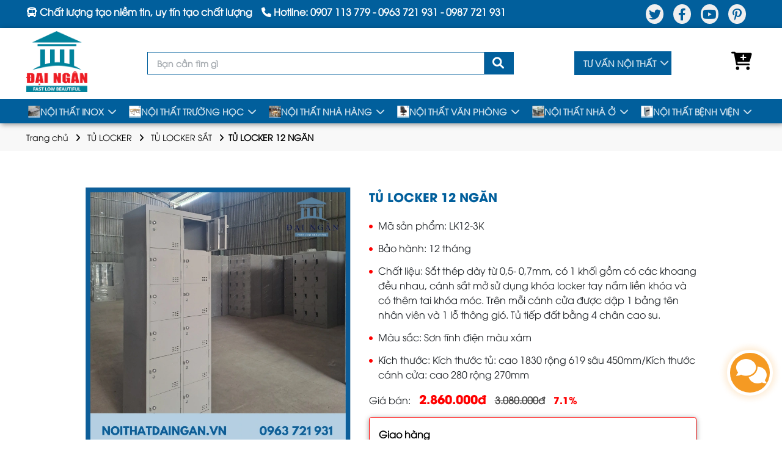

--- FILE ---
content_type: text/html; charset=utf-8
request_url: https://noithatdaingan.vn/tu-locker-sat/tu-locker-12-ngan-sat-3-khoang-lk12-3k/
body_size: 24654
content:
<!DOCTYPE html>
<html lang='vi'>
<head>
<title>Tủ locker 12 ngăn giá rẻ mẫu mã đẹp, bán chạy, bảo hành dài</title>
<link rel="icon" type="image/x-icon" href="/storage/qn/7t/qn7tjyee0wqcgnitmhv5putwvdbz_favicon-noi-that-dai-ngan.png" />
<link href='https://noithatdaingan.vn/tu-locker-sat/tu-locker-12-ngan-sat-3-khoang-lk12-3k/' rel='canonical'>
<meta content='text/html; charset=UTF-8' http-equiv='Content-Type'>
<meta content='width=device-width, initial-scale=1.0' name='viewport'>
<meta content='index, follow' name='robots'>
<meta content='index, follow' name='googlebot-news'>
<meta content='index, follow' name='googlebot'>
<meta content='snippet' name='googlebot-news'>
<meta charset='ISO-8859-1″' content='text/html;' http-equiv='Content-Type'>
<meta content='Vietnamese' http-equiv='content-language'>
<meta content='vi' http-equiv='Content-Language'>
<meta content='vn' name='Language'>
<meta content='website' property='og:type'>
<meta content='Hãy cùng Nội Thất Đại Ngân tham khảo các loại tủ locker 12 ngăn đẹp nhất giá rẻ. Liên hệ ngay để chọn loại tủ sắt locker 12 ngăn giá tốt, bảo hành lâu dài' name='description'>
<meta content='Tủ locker 12 ngăn giá rẻ mẫu mã đẹp, bán chạy, bảo hành dài' name='title'>
<meta content='https://noithatdaingan.vn/tu-locker-sat/tu-locker-12-ngan-sat-3-khoang-lk12-3k/' name='url'>
<meta content='https://noithatdaingan.vn/storage/o2/6h/o26hmxo9yubxadn7rzr7vj4blzsb_mau-tu-locker-12-ngan-duoc-lua-chon-nhieu-nhat.webp' name='image'>
<meta content='https://noithatdaingan.vn/tu-locker-sat/tu-locker-12-ngan-sat-3-khoang-lk12-3k/' property='og:url'>
<meta content='https://noithatdaingan.vn/storage/o2/6h/o26hmxo9yubxadn7rzr7vj4blzsb_mau-tu-locker-12-ngan-duoc-lua-chon-nhieu-nhat.webp' property='og:image'>
<meta content='Tủ locker 12 ngăn giá rẻ mẫu mã đẹp, bán chạy, bảo hành dài' property='og:image:alt'>
<meta content='Tủ locker 12 ngăn giá rẻ mẫu mã đẹp, bán chạy, bảo hành dài' property='og:title'>
<meta content='Hãy cùng Nội Thất Đại Ngân tham khảo các loại tủ locker 12 ngăn đẹp nhất giá rẻ. Liên hệ ngay để chọn loại tủ sắt locker 12 ngăn giá tốt, bảo hành lâu dài' property='og:description'>
<meta content='Hãy cùng Nội Thất Đại Ngân tham khảo các loại tủ locker 12 ngăn đẹp nhất giá rẻ. Liên hệ ngay để chọn loại tủ sắt locker 12 ngăn giá tốt, bảo hành lâu dài' name='Abstract'>
<meta name="csrf-param" content="authenticity_token" />
<meta name="csrf-token" content="-0MNxv_l9nZ19wD1fJPH3bbiPTDIVNTFdgNoAbpfef83fDf2U40jWXBJ48fD_oTs9GYYaXUhWZxwNSQfcqjIbA" />

<meta name="action-cable-url" content="/cable" />
<link rel="stylesheet" href="/assets/application-68d7a4117d5586ca09f43f5d8ba052c5b5c0040454620c7345cbaf855aef36c7.css" data-turbo-track="false" />
<script src="/assets/application-bd99104d7e09258664a9d435700fca072d3cb33fe3ea045feb9d96afe14cc5c0.js" data-turbo-track="false"></script>
<link rel="alternate" type="application/atom+xml" title="ATOM" href="https://noithatdaingan.vn/feed.atom" />
<script type='application/ld+json'>
{"@id":"https://noithatdaingan.vn/tu-locker-sat/tu-locker-12-ngan-sat-3-khoang-lk12-3k/#product","sku":"LK12-3K","url":"https://noithatdaingan.vn/tu-locker-sat/tu-locker-12-ngan-sat-3-khoang-lk12-3k/","name":"Tủ locker 12 ngăn","@type":"Product","image":["https://noithatdaingan.vn/storage/n4/bl/n4blub0w2rwhrqflh9370xi2adzk_mau-tu-locker-12-ngan-duoc-lua-chon-nhieu-nhat.webp","https://noithatdaingan.vn/storage/we/1r/we1ry0z7ruucnmyc3t6wa40wpssv_bat-mi-tu-sat-12-ngan-dep-nhat.webp","https://noithatdaingan.vn/storage/8q/kq/8qkq21jjdezq0a4w72kad94dpthi_loai-tu-dung-do-ca-nhan-12-ngan-duoc-ua-chuong-nhat.webp","https://noithatdaingan.vn/storage/8i/28/8i285mlak80wrcbd5cdtleai46mt_san-pham-tu-12-ngan-ban-chay-nhat.webp","https://noithatdaingan.vn/storage/s6/w7/s6w79fxwrssqxkoynm175dfqxpps_tu-locker-12-ngan-ban-chay-nhat.webp","https://noithatdaingan.vn/storage/ru/q7/ruq7i05ldi4292fec0ygpzrxf88p_mau-tu-locker-12-ngan-duoc-yeu-thich-nhat.webp","https://noithatdaingan.vn/storage/0l/ef/0lefof6ko45n6gls14kv22l4v9oy_mau-tu-locker-12-ngan-duoc-lua-chon-nhieu-nhat.webp","https://noithatdaingan.vn/storage/qy/na/qynauqr52b24f6alc99wvuu8m01k_bat-mi-tu-sat-locker-12-ngan-duoc-ua-chuong-nhat.webp"],"model":null,"gtin13":"LK12-3K","offers":{"url":"https://noithatdaingan.vn/tu-locker-sat/tu-locker-12-ngan-sat-3-khoang-lk12-3k/","name":"giá bán tủ locker 12 ngăn","@type":"Offer","price":"2600000","seller":{"url":"https://noithatdaingan.vn","name":"Nội Thất Đại Ngân","@type":"Organization"},"warranty":{"name":"","@type":"WarrantyPromise"},"availability":"http://schema.org/InStock","priceCurrency":"VND","priceValidUntil":"2099-12-31"},"review":{"name":"PewPew","@type":"Review","author":{"name":"PewPew","@type":"Person"},"reviewBody":"Sản phẩm tủ locker 12 ngăn rất tốt","reviewRating":{"@type":"Rating","ratingValue":"5"}},"weight":"0g/chiếc","@context":"https://schema.org","description":"Tủ sắt 12 ngăn giá rẻ, chất lượng, tham khảo những mẫu tủ locker 12 ngăn sắt, đa dạng kiểu dáng tại Nội Thất Đại Ngân. Lắp đặt nhanh chóng, bảo hành dài.","alternateName":["tủ 12 ngăn","tủ locker 12 ngăn giá rẻ","giá tủ locker 12 ngăn","tủ đựng đồ cá nhân 12 ngăn","tủ locker 12 ngăn","tủ sắt 12 ngăn","tủ sắt locker 12 ngăn","tu locker 12 ngan"],"aggregateRating":{"@type":"AggregateRating","ratingValue":"5","reviewCount":"21"},"mainEntityOfPage":"https://noithatdaingan.vn/tu-locker-sat/tu-locker-12-ngan-sat-3-khoang-lk12-3k/","disambiguatingDescription":"Tủ locker 12 ngăn"}
</script>
<script type='application/ld+json'>
{"@type":"BreadcrumbList","@context":"https://schema.org","itemListElement":[{"item":{"@id":"https://noithatdaingan.vn/","url":"https://noithatdaingan.vn/","name":"Trang chủ"},"@type":"ListItem","position":1},{"item":{"@id":"https://noithatdaingan.vn/tu-locker-sat/","url":"https://noithatdaingan.vn/tu-locker-sat/","name":"Tủ locker sắt"},"@type":"ListItem","position":2},{"item":{"@id":"https://noithatdaingan.vn/tu-locker-sat/tu-locker-12-ngan-sat-3-khoang-lk12-3k/","url":"https://noithatdaingan.vn/tu-locker-sat/tu-locker-12-ngan-sat-3-khoang-lk12-3k/","name":"Tủ locker 12 ngăn"},"@type":"ListItem","position":3}]}
</script>
<!-- Style font-family -->
<link href='https://fonts.googleapis.com' rel='preconnect'>
<link crossorigin='' href='https://fonts.gstatic.com' rel='preconnect'>
<link href='https://fonts.googleapis.com/css2?family=Montserrat:ital,wght@0,400;0,500;0,600;0,700;1,400;1,500;1,600;1,700&amp;display=swap' rel='stylesheet'>
<!-- TODO: remove cdn library -->
<!-- / slick-carousel -->
<!-- %link{:href => "//cdn.jsdelivr.net/gh/kenwheeler/slick@1.8.1/slick/slick.css", :rel => "stylesheet", :type => "text/css"}/ -->
<!-- %link{:href => "//cdn.jsdelivr.net/gh/kenwheeler/slick@1.8.1/slick/slick-theme.css", :rel => "stylesheet", :type => "text/css"}/ -->
<!-- OwlCarousel2 -->
<link crossorigin='anonymous' href='https://cdnjs.cloudflare.com/ajax/libs/OwlCarousel2/2.3.4/assets/owl.carousel.min.css' integrity='sha512-tS3S5qG0BlhnQROyJXvNjeEM4UpMXHrQfTGmbQ1gKmelCxlSEBUaxhRBj/EFTzpbP4RVSrpEikbmdJobCvhE3g==' referrerpolicy='no-referrer' rel='stylesheet'>
<script src='https://cdnjs.cloudflare.com/ajax/libs/sticky-sidebar/3.3.1/jquery.sticky-sidebar.min.js' type='text/javascript'></script>
<!-- / slick-carousel -->
<!-- %script{:src => "//cdn.jsdelivr.net/gh/kenwheeler/slick@1.8.1/slick/slick.min.js", :type => "text/javascript"} -->
<!-- OwlCarousel2 -->
<script crossorigin='anonymous' integrity='sha512-bPs7Ae6pVvhOSiIcyUClR7/q2OAsRiovw4vAkX+zJbw3ShAeeqezq50RIIcIURq7Oa20rW2n2q+fyXBNcU9lrw==' referrerpolicy='no-referrer' src='https://cdnjs.cloudflare.com/ajax/libs/OwlCarousel2/2.3.4/owl.carousel.min.js'></script>
<link rel="stylesheet" href="/assets/theme.default-d621db07ef26b8225b0655ff4403c1184c131ac2f232f8cc203a73d94c625fe8.css" />
<script src="/assets/theme.default-ac2475d971bffb1e210580cfee0aef83ae440c61076f45613c0105d2c47a9637.js"></script>
<!-- Google Tag Manager -->
<script>(function(w,d,s,l,i){w[l]=w[l]||[];w[l].push({'gtm.start':
new Date().getTime(),event:'gtm.js'});var f=d.getElementsByTagName(s)[0],
j=d.createElement(s),dl=l!='dataLayer'?'&l='+l:'';j.async=true;j.src=
'https://www.googletagmanager.com/gtm.js?id='+i+dl;f.parentNode.insertBefore(j,f);
})(window,document,'script','dataLayer','GTM-5ZTL4TQ');</script>
<!-- End Google Tag Manager -->
<meta name="google-site-verification" content="1hfWYUzL8l5Y4KlvqoT8wzsiNKCYYNeUQAKicSnAv6M" />
</head>
<body>
<script>
  var assetHost = "";
</script>
<!-- Google Tag Manager (noscript) -->
<noscript><iframe src="https://www.googletagmanager.com/ns.html?id=GTM-5ZTL4TQ"
height="0" width="0" style="display:none;visibility:hidden"></iframe></noscript>
<!-- End Google Tag Manager (noscript) -->
<header id="blockOverMenu">
<div class="container">
<div class="row rowFix">
<div class="leftBlock">
<p class="text1 Desktop_3">
<i aria-hidden="true" class="fa fa-bus"></i>
Chất lượng tạo niềm tin, uy tín tạo chất lượng
</p>
<a class="phone contactCallPopUp showPopup" data-target="#popup_show_hotlines" data-toggle="modal">
<i aria-hidden="true" class="fa fa-phone"></i>
Hotline:
<span class="contactCallPopUp">0907 113 779</span>
 -
<span class="contactCallPopUp">0963 721 931</span>
 -
<span class="contactCallPopUp">0987 721 931</span>
</a>
</div>
<div class="rightBlock Desktop_1">
<div class="shareSocialPart">
<div class="shareSocial1">
<ul>
<li>
<a href="https://twitter.com/noithatdaingan" target="_blank" title="twitter">
<i aria-hidden="true" class="fa fa-twitter"></i>
</a>
</li>
<li>
<a href="https://www.facebook.com/inoxxinh123/" target="_blank" title="facebook">
<i aria-hidden="true" class="fa fa-facebook"></i>
</a>
</li>
<li>
<a href="https://www.youtube.com/channel/UCYP5Iz45jFH5P41iQIPB6BQ" target="_blank" title="youtube">
<i aria-hidden="true" class="fa fa-youtube-play"></i>
</a>
</li>
<li>
<a href="https://www.pinterest.com/noithatdaingan/" target="_blank" title="pinterest">
<i aria-hidden="true" class="fa fa-pinterest-p"></i>
</a>
</li>
</ul>
</div>
</div>
</div>
</div>
</div>
</header>
<article class="container-fluid Desktop_3" id="menuDESK">
<div class="menuLine1">
<div class="container">
<div class="row rowFix">
<div class="logoPart">
<a class="figure2" href="/">
<img alt="logo" loading="lazy" src="/storage/ah/op/ahopzei69wwinls27sxc7zr2zmyh_logo-noi-that-dai-ngan.png">
</a>
</div>
<div class="searchArea">
<article>
<form action="/search" class="artSearch search" method="GET">
<div class="form-group">
<input class="form-control" name="key" placeholder="Bạn cần tìm gì" type="text">
</div>
<button style="border: none;background: none;padding: 0;">
<i aria-hidden="true" class="iTagSearch fa fa-search button_search submit"></i>
</button>
</form>
</article>
</div>
<div class="menu-category">
<div class="category-wrapper category-products category-wrapper-hover">
<div class="category-button">
<a class="linkLevel_1" href="/tu-van-noi-that/" title="TƯ VẤN NỘI THẤT">TƯ VẤN NỘI THẤT</a>
</div>
<div class="category-panel">
<ul class="menu-level menu-level-1 active">
<li class="level-li">
<a class="item-level" href="/thong-tin-ve-inox/">
<span class="text">Thông tin về inox</span>
</a>
</li>
<li class="level-li">
<a class="item-level" href="/thong-tin-trang-tri-goc-hoc-tap/">
<span class="text">Thông tin trang trí góc học tập</span>
</a>
</li>
<li class="level-li">
<a class="item-level" href="/thong-tin-ban-ghe-nha-hang/">
<span class="text">Thông tin bàn ghế nhà hàng</span>
</a>
</li>
<li class="level-li">
<a class="item-level" href="/thong-tin-ghe-bang-cho/">
<span class="text">Thông tin ghế băng chờ</span>
</a>
</li>
<li class="level-li">
<a class="item-level" href="/thong-tin-ban-ghe-hoc-sinh/">
<span class="text">Thông tin bàn ghế học sinh</span>
</a>
</li>
<li class="level-li">
<a class="item-level" href="/thong-tin-ve-ghe-inox/">
<span class="text">Thông tin về ghế inox</span>
</a>
</li>
<li class="level-li">
<a class="item-level" href="/review-dia-diem-mua-do-noi-that/">
<span class="text">Review địa điểm mua đồ nội thất</span>
</a>
<i class="arrow fa-solid fa-chevron-right" data-target="review-dia-diem-mua-do-noi-that"></i>
</li>
<li class="level-li">
<a class="item-level" href="/thong-tin-thiet-bi-nha-bep/">
<span class="text">Thông tin thiết bị nhà bếp</span>
</a>
</li>
<li class="level-li">
<a class="item-level" href="/xu-huong-trang-tri-noi-that/">
<span class="text">Xu hướng trang trí nội thất</span>
</a>
</li>
<li class="level-li">
<a class="item-level" href="/thong-tin-ve-ban-ghe-inox/">
<span class="text">Thông tin về bàn ghế inox</span>
</a>
</li>
<li class="level-li">
<a class="item-level" href="/thong-tin-ve-ban-inox/">
<span class="text">Thông tin về bàn inox</span>
</a>
</li>
<li class="level-li">
<a class="item-level" href="/thong-tin-ve-ban-inox-cong-nghiep/">
<span class="text">Thông tin về bàn inox công nghiệp</span>
</a>
</li>
<li class="level-li">
<a class="item-level" href="/thong-tin-ve-ban-inox-tron/">
<span class="text">Thông tin về bàn inox tròn</span>
</a>
</li>
<li class="level-li">
<a class="item-level" href="/thong-tin-ve-ban-inox-vuong/">
<span class="text">Thông tin về bàn inox vuông</span>
</a>
</li>
<li class="level-li">
<a class="item-level" href="/thong-tin-ve-ban-inox-chu-nhat/">
<span class="text">Thông tin về bàn inox chữ nhật</span>
</a>
</li>
</ul>
<ul class="menu-level menu-level-2" id="menu-thong-tin-ve-inox">
<li class="back" data-back>
<i class="fa-solid fa-arrow-left arrow"></i>
<span class="section-title">Thông tin về inox</span>
</li>
<div class="menu-level-brands">
<li class="section">
<ul class="brand-list">
</ul>
</li>
</div>
</ul>
<ul class="menu-level menu-level-2" id="menu-thong-tin-trang-tri-goc-hoc-tap">
<li class="back" data-back>
<i class="fa-solid fa-arrow-left arrow"></i>
<span class="section-title">Thông tin trang trí góc học tập</span>
</li>
<div class="menu-level-brands">
<li class="section">
<ul class="brand-list">
</ul>
</li>
</div>
</ul>
<ul class="menu-level menu-level-2" id="menu-thong-tin-ban-ghe-nha-hang">
<li class="back" data-back>
<i class="fa-solid fa-arrow-left arrow"></i>
<span class="section-title">Thông tin bàn ghế nhà hàng</span>
</li>
<div class="menu-level-brands">
<li class="section">
<ul class="brand-list">
</ul>
</li>
</div>
</ul>
<ul class="menu-level menu-level-2" id="menu-thong-tin-ghe-bang-cho">
<li class="back" data-back>
<i class="fa-solid fa-arrow-left arrow"></i>
<span class="section-title">Thông tin ghế băng chờ</span>
</li>
<div class="menu-level-brands">
<li class="section">
<ul class="brand-list">
</ul>
</li>
</div>
</ul>
<ul class="menu-level menu-level-2" id="menu-thong-tin-ban-ghe-hoc-sinh">
<li class="back" data-back>
<i class="fa-solid fa-arrow-left arrow"></i>
<span class="section-title">Thông tin bàn ghế học sinh</span>
</li>
<div class="menu-level-brands">
<li class="section">
<ul class="brand-list">
</ul>
</li>
</div>
</ul>
<ul class="menu-level menu-level-2" id="menu-thong-tin-ve-ghe-inox">
<li class="back" data-back>
<i class="fa-solid fa-arrow-left arrow"></i>
<span class="section-title">Thông tin về ghế inox</span>
</li>
<div class="menu-level-brands">
<li class="section">
<ul class="brand-list">
</ul>
</li>
</div>
</ul>
<ul class="menu-level menu-level-2" id="menu-review-dia-diem-mua-do-noi-that">
<li class="back" data-back>
<i class="fa-solid fa-arrow-left arrow"></i>
<span class="section-title">Review địa điểm mua đồ nội thất</span>
</li>
<div class="menu-level-brands">
<li class="section">
<ul class="brand-list">
<li class="level-li-2">
<a class="item-level" href="/thong-tin-dia-chi-mua-ban-ghe-hoc-sinh/">
<span class="text">Thông tin địa chỉ mua bàn ghế học sinh</span>
</a>
</li>
<li class="level-li-2">
<a class="item-level" href="/thong-tin-dia-chi-mua-ban-ghe-inox/">
<span class="text">Thông tin địa chỉ mua bàn ghế inox</span>
</a>
</li>
<li class="level-li-2">
<a class="item-level" href="/review-don-vi-cung-cap-tu-locker/">
<span class="text">Review đơn vị cung cấp tủ Locker</span>
</a>
</li>
</ul>
</li>
</div>
</ul>
<ul class="menu-level menu-level-2" id="menu-thong-tin-thiet-bi-nha-bep">
<li class="back" data-back>
<i class="fa-solid fa-arrow-left arrow"></i>
<span class="section-title">Thông tin thiết bị nhà bếp</span>
</li>
<div class="menu-level-brands">
<li class="section">
<ul class="brand-list">
</ul>
</li>
</div>
</ul>
<ul class="menu-level menu-level-2" id="menu-xu-huong-trang-tri-noi-that">
<li class="back" data-back>
<i class="fa-solid fa-arrow-left arrow"></i>
<span class="section-title">Xu hướng trang trí nội thất</span>
</li>
<div class="menu-level-brands">
<li class="section">
<ul class="brand-list">
</ul>
</li>
</div>
</ul>
<ul class="menu-level menu-level-2" id="menu-thong-tin-ve-ban-ghe-inox">
<li class="back" data-back>
<i class="fa-solid fa-arrow-left arrow"></i>
<span class="section-title">Thông tin về bàn ghế inox</span>
</li>
<div class="menu-level-brands">
<li class="section">
<ul class="brand-list">
</ul>
</li>
</div>
</ul>
<ul class="menu-level menu-level-2" id="menu-thong-tin-ve-ban-inox">
<li class="back" data-back>
<i class="fa-solid fa-arrow-left arrow"></i>
<span class="section-title">Thông tin về bàn inox</span>
</li>
<div class="menu-level-brands">
<li class="section">
<ul class="brand-list">
</ul>
</li>
</div>
</ul>
<ul class="menu-level menu-level-2" id="menu-thong-tin-ve-ban-inox-cong-nghiep">
<li class="back" data-back>
<i class="fa-solid fa-arrow-left arrow"></i>
<span class="section-title">Thông tin về bàn inox công nghiệp</span>
</li>
<div class="menu-level-brands">
<li class="section">
<ul class="brand-list">
</ul>
</li>
</div>
</ul>
<ul class="menu-level menu-level-2" id="menu-thong-tin-ve-ban-inox-tron">
<li class="back" data-back>
<i class="fa-solid fa-arrow-left arrow"></i>
<span class="section-title">Thông tin về bàn inox tròn</span>
</li>
<div class="menu-level-brands">
<li class="section">
<ul class="brand-list">
</ul>
</li>
</div>
</ul>
<ul class="menu-level menu-level-2" id="menu-thong-tin-ve-ban-inox-vuong">
<li class="back" data-back>
<i class="fa-solid fa-arrow-left arrow"></i>
<span class="section-title">Thông tin về bàn inox vuông</span>
</li>
<div class="menu-level-brands">
<li class="section">
<ul class="brand-list">
</ul>
</li>
</div>
</ul>
<ul class="menu-level menu-level-2" id="menu-thong-tin-ve-ban-inox-chu-nhat">
<li class="back" data-back>
<i class="fa-solid fa-arrow-left arrow"></i>
<span class="section-title">Thông tin về bàn inox chữ nhật</span>
</li>
<div class="menu-level-brands">
<li class="section">
<ul class="brand-list">
</ul>
</li>
</div>
</ul>
</div>
</div>
</div>
<div class="cartArea">
<article class="artCart_2">
<a href="/cart/" title="giỏ hàng">
<i aria-hidden="true" class="fa fa-cart-plus"></i>
</a>
<i class="numberPr" id="order-count" style="display:none"></i>
</article>
</div>
</div>
</div>
</div>
<div class="menuLine2">
<div class="container">
<div class="row rowFix">
<div class="menuBlock">
<nav class="wrapFlex">
<div class="item-wrapFlex">
<div class="menuItem_1 dropDown">
<a class="linkLevel_1" href="/noi-that-inox/" title="NỘI THẤT INOX">
<img alt="icon NỘI THẤT INOX" class="wk-editable-image" id="menu-category-img-128" src="/storage/9a/uz/9auzynnrpsmlmworn6wdg22synkv_noi-that-inox.webp">
NỘI THẤT INOX
</a>
<div class="blockCateLevel_2">
<div class="menuItem_2">
<a class="linkLevel_2 language-option" href="/ban-ghe-inox/">BÀN GHẾ INOX</a>
</div>
<div class="menuItem_2 dropDown">
<a class="linkLevel_2 language-option" href="/ban-inox/">BÀN INOX</a>
<div class="blockCateLevel_3">
<div class="menuItem_3">
<a class="linkLevel_3 language-option" href="/ban-bep-inox-cong-nghiep/">BÀN BẾP INOX CÔNG NGHIỆP</a>
</div>
<div class="menuItem_3">
<a class="linkLevel_3 language-option" href="/ban-inox-chu-nhat/">BÀN INOX CHỮ NHẬT</a>
</div>
<div class="menuItem_3">
<a class="linkLevel_3 language-option" href="/ban-inox-xep/">BÀN INOX XẾP</a>
</div>
<div class="menuItem_3">
<a class="linkLevel_3 language-option" href="/ban-an-cong-nghiep/">BÀN ĂN CÔNG NGHIỆP INOX</a>
</div>
<div class="menuItem_3">
<a class="linkLevel_3 language-option" href="/ban-inox-tron/">BÀN TRÒN INOX</a>
</div>
<div class="menuItem_3">
<a class="linkLevel_3 language-option" href="/ban-inox-vuong/">BÀN VUÔNG INOX</a>
</div>
</div>
</div>
<div class="menuItem_2 dropDown">
<a class="linkLevel_2 language-option" href="/ghe-inox/">GHẾ INOX</a>
<div class="blockCateLevel_3">
<div class="menuItem_3">
<a class="linkLevel_3 language-option" href="/ghe-gap-lien-ban/">GHẾ GẤP LIỀN BÀN</a>
</div>
<div class="menuItem_3">
<a class="linkLevel_3 language-option" href="/ghe-xep-inox/">GHẾ XẾP INOX</a>
</div>
<div class="menuItem_3">
<a class="linkLevel_3 language-option" href="/ghe-inox-tron/">GHẾ INOX TRÒN</a>
</div>
<div class="menuItem_3">
<a class="linkLevel_3 language-option" href="/ghe-inox-cao/">GHẾ INOX CAO</a>
</div>
<div class="menuItem_3">
<a class="linkLevel_3 language-option" href="/ghe-dua-inox/">GHẾ DỰA INOX</a>
</div>
<div class="menuItem_3">
<a class="linkLevel_3 language-option" href="/ghe-cafe-inox/">GHẾ XẾP INOX CAFE</a>
</div>
</div>
</div>
<div class="menuItem_2 dropDown">
<a class="linkLevel_2 language-option" href="/ghe-bang-cho-inox/">GHẾ BĂNG CHỜ INOX</a>
<div class="blockCateLevel_3">
<div class="menuItem_3">
<a class="linkLevel_3 language-option" href="/ghe-bang-cho-inox-2-cho/">GHẾ BĂNG CHỜ INOX 2 CHỖ </a>
</div>
<div class="menuItem_3">
<a class="linkLevel_3 language-option" href="/ghe-bang-cho-inox-3-cho/">GHẾ BĂNG CHỜ INOX 3 CHỖ</a>
</div>
<div class="menuItem_3">
<a class="linkLevel_3 language-option" href="/ghe-bang-cho-inox-4-cho/">GHẾ BĂNG CHỜ INOX 4 CHỖ</a>
</div>
<div class="menuItem_3">
<a class="linkLevel_3 language-option" href="/ghe-bang-cho-inox-5-cho/">GHẾ BĂNG CHỜ INOX 5 CHỖ</a>
</div>
</div>
</div>
<div class="menuItem_2">
<a class="linkLevel_2 language-option" href="/thang-ghe-inox/">THANG GHẾ INOX</a>
</div>
<div class="menuItem_2 dropDown">
<a class="linkLevel_2 language-option" href="/thiet-bi-nha-bep/">THIẾT BỊ NHÀ BẾP</a>
<div class="blockCateLevel_3">
<div class="menuItem_3">
<a class="linkLevel_3 language-option" href="/khay-com-inox/">KHAY CƠM INOX</a>
</div>
<div class="menuItem_3">
<a class="linkLevel_3 language-option" href="/muong-inox/">MUỖNG INOX</a>
</div>
<div class="menuItem_3">
<a class="linkLevel_3 language-option" href="/nia-inox/">NĨA INOX</a>
</div>
<div class="menuItem_3">
<a class="linkLevel_3 language-option" href="/tu-hap-inox/">TỦ HẤP INOX</a>
</div>
<div class="menuItem_3">
<a class="linkLevel_3 language-option" href="/ke-inox/">KỆ INOX</a>
</div>
<div class="menuItem_3">
<a class="linkLevel_3 language-option" href="/noi-hap-inox/">NỒI HẤP INOX</a>
</div>
<div class="menuItem_3">
<a class="linkLevel_3 language-option" href="/bep-inox/">BẾP INOX</a>
</div>
<div class="menuItem_3">
<a class="linkLevel_3 language-option" href="/bon-rua-inox/">BỒN RỬA INOX</a>
</div>
<div class="menuItem_3">
<a class="linkLevel_3 language-option" href="/khay-com-nhua/">KHAY NHỰA</a>
</div>
</div>
</div>
</div>
</div>
</div>
<div class="item-wrapFlex">
<div class="menuItem_1 dropDown">
<a class="linkLevel_1" href="/ban-ghe-truong-hoc/" title="NỘI THẤT TRƯỜNG HỌC">
<img alt="icon NỘI THẤT TRƯỜNG HỌC" class="wk-editable-image" id="menu-category-img-1" src="/storage/rj/30/rj30thsveea95ldv8kj83ro28fk3_goi-y-cac-mau-ban-ghe-truong-hoc-duoc-ua-chuong-nhat.jpg">
NỘI THẤT TRƯỜNG HỌC
</a>
<div class="blockCateLevel_2">
<div class="menuItem_2">
<a class="linkLevel_2 language-option" href="/ban-ghe-mam-non/">BÀN GHẾ MẦM NON</a>
</div>
<div class="menuItem_2 dropDown">
<a class="linkLevel_2 language-option" href="/ban-ghe-hoc-sinh/">BÀN GHẾ HỌC SINH</a>
<div class="blockCateLevel_3">
<div class="menuItem_3">
<a class="linkLevel_3 language-option" href="/ban-ghe-hoc-sinh-tieu-hoc/">BÀN GHẾ HỌC SINH TIỂU HỌC</a>
</div>
<div class="menuItem_3">
<a class="linkLevel_3 language-option" href="/ban-ghe-hoc-sinh-cap-2/">BÀN GHẾ HỌC SINH CẤP 2</a>
</div>
<div class="menuItem_3">
<a class="linkLevel_3 language-option" href="/ban-ghe-hoc-sinh-cap-3/">BÀN GHẾ HỌC SINH CẤP 3</a>
</div>
<div class="menuItem_3">
<a class="linkLevel_3 language-option" href="/ban-ghe-hoc-sinh-ban-tru/">BÀN GHẾ HỌC SINH BÁN TRÚ</a>
</div>
<div class="menuItem_3">
<a class="linkLevel_3 language-option" href="/ban-ghe-hoc-sinh-chong-gu/">BÀN GHẾ HỌC SINH CHỐNG GÙ</a>
</div>
<div class="menuItem_3">
<a class="linkLevel_3 language-option" href="/ban-hoc-sinh/">BÀN HỌC SINH</a>
</div>
</div>
</div>
<div class="menuItem_2">
<a class="linkLevel_2 language-option" href="/ban-ghe-sinh-vien/">BÀN GHẾ SINH VIÊN</a>
</div>
<div class="menuItem_2">
<a class="linkLevel_2 language-option" href="/ban-ghe-giao-vien/">BÀN GHẾ GIÁO VIÊN</a>
</div>
<div class="menuItem_2 dropDown">
<a class="linkLevel_2 language-option" href="/buc/">BỤC</a>
<div class="blockCateLevel_3">
<div class="menuItem_3">
<a class="linkLevel_3 language-option" href="/buc-phat-bieu/">BỤC PHÁT BIỂU</a>
</div>
<div class="menuItem_3">
<a class="linkLevel_3 language-option" href="/buc-tuong-bac/">BỤC TƯỢNG BÁC</a>
</div>
</div>
</div>
<div class="menuItem_2 dropDown">
<a class="linkLevel_2 language-option" href="/thiet-bi-truong-hoc/">THIẾT BỊ TRƯỜNG HỌC</a>
<div class="blockCateLevel_3">
<div class="menuItem_3">
<a class="linkLevel_3 language-option" href="/ke-dep/">KỆ DÉP</a>
</div>
<div class="menuItem_3">
<a class="linkLevel_3 language-option" href="/tu-dung-ly/">TỦ ĐỰNG LY</a>
</div>
<div class="menuItem_3">
<a class="linkLevel_3 language-option" href="/tu-am-ly/">TỦ ÂM LY</a>
</div>
<div class="menuItem_3">
<a class="linkLevel_3 language-option" href="/tu-dung-hoa-chat/">TỦ ĐỰNG HÓA CHẤT</a>
</div>
<div class="menuItem_3">
<a class="linkLevel_3 language-option" href="/tu-dung-chan-goi/">TỦ ĐỰNG CHĂN GỐI</a>
</div>
</div>
</div>
<div class="menuItem_2">
<a class="linkLevel_2 language-option" href="/cum-ban-hoc-nhom/">CỤM BÀN HỌC NHÓM</a>
</div>
</div>
</div>
</div>
<div class="item-wrapFlex">
<div class="menuItem_1 dropDown">
<a class="linkLevel_1" href="/noi-that-nha-hang/" title="NỘI THẤT NHÀ HÀNG">
<img alt="icon NỘI THẤT NHÀ HÀNG" class="wk-editable-image" id="menu-category-img-129" src="/storage/zt/wj/ztwju1b6u3kgdrgoy50oumiwsj1j_noi-that-nha-hang.webp">
NỘI THẤT NHÀ HÀNG
</a>
<div class="blockCateLevel_2">
<div class="menuItem_2 dropDown">
<a class="linkLevel_2 language-option" href="/ban-ghe-cafe/">BÀN GHẾ CAFE</a>
<div class="blockCateLevel_3">
<div class="menuItem_3">
<a class="linkLevel_3 language-option" href="/ban-cafe/">BÀN CAFE</a>
</div>
<div class="menuItem_3">
<a class="linkLevel_3 language-option" href="/ghe-cafe/">GHẾ CAFE</a>
</div>
<div class="menuItem_3">
<a class="linkLevel_3 language-option" href="/ghe-thu-gian/">GHẾ THƯ GIÃN</a>
</div>
</div>
</div>
<div class="menuItem_2 dropDown">
<a class="linkLevel_2 language-option" href="/ban-ghe-nha-hang-tiec-cuoi-dep/">BÀN GHẾ NHÀ HÀNG TIỆC CƯỚI</a>
<div class="blockCateLevel_3">
<div class="menuItem_3">
<a class="linkLevel_3 language-option" href="/mam-xoay-ban-an/">MÂM XOAY BÀN ĂN</a>
</div>
<div class="menuItem_3">
<a class="linkLevel_3 language-option" href="/ban-ghe-nha-hang/">BÀN GHẾ NHÀ HÀNG</a>
</div>
<div class="menuItem_3">
<a class="linkLevel_3 language-option" href="/ghe-tiec-cuoi/">GHẾ NHÀ HÀNG TIỆC CƯỚI</a>
</div>
<div class="menuItem_3">
<a class="linkLevel_3 language-option" href="/ban-tiec-cuoi/">BÀN NHÀ HÀNG TIỆC CƯỚI</a>
</div>
</div>
</div>
<div class="menuItem_2 dropDown">
<a class="linkLevel_2 language-option" href="/ban-ghe-quay-bar/">BÀN GHẾ QUẦY BAR</a>
<div class="blockCateLevel_3">
<div class="menuItem_3">
<a class="linkLevel_3 language-option" href="/ban-quay-bar/">BÀN QUẦY BAR</a>
</div>
<div class="menuItem_3">
<a class="linkLevel_3 language-option" href="/ghe-quay-bar/">GHẾ QUẦY BAR</a>
</div>
</div>
</div>
</div>
</div>
</div>
<div class="item-wrapFlex">
<div class="menuItem_1 dropDown">
<a class="linkLevel_1" href="/noi-that-van-phong/" title="NỘI THẤT VĂN PHÒNG">
<img alt="icon NỘI THẤT VĂN PHÒNG" class="wk-editable-image" id="menu-category-img-127" src="/storage/qm/hf/qmhf5cs7lt3yxu4eqgbt201gev1n_noi-that-van-phong.webp">
NỘI THẤT VĂN PHÒNG
</a>
<div class="blockCateLevel_2">
<div class="menuItem_2">
<a class="linkLevel_2 language-option" href="/ban-van-phong/">BÀN VĂN PHÒNG</a>
</div>
<div class="menuItem_2 dropDown">
<a class="linkLevel_2 language-option" href="/ghe-van-phong/">GHẾ VĂN PHÒNG</a>
<div class="blockCateLevel_3">
<div class="menuItem_3">
<a class="linkLevel_3 language-option" href="/ghe-chan-quy-van-phong/">GHẾ CHÂN QUỲ VĂN PHÒNG</a>
</div>
<div class="menuItem_3">
<a class="linkLevel_3 language-option" href="/ghe-xoay-van-phong/">GHẾ XOAY VĂN PHÒNG</a>
</div>
</div>
</div>
<div class="menuItem_2 dropDown">
<a class="linkLevel_2 language-option" href="/tu-locker-cao-cap/">TỦ LOCKER</a>
<div class="blockCateLevel_3">
<div class="menuItem_3">
<a class="linkLevel_3 language-option" href="/tu-locker-sat/">TỦ LOCKER SẮT</a>
</div>
<div class="menuItem_3">
<a class="linkLevel_3 language-option" href="/tu-locker-go/">TỦ LOCKER GỖ</a>
</div>
</div>
</div>
<div class="menuItem_2">
<a class="linkLevel_2 language-option" href="/tu-tai-lieu/">TỦ TÀI LIỆU</a>
</div>
<div class="menuItem_2">
<a class="linkLevel_2 language-option" href="/quay-le-tan/">QUẦY LỄ TÂN</a>
</div>
<div class="menuItem_2">
<a class="linkLevel_2 language-option" href="/ban-hop-van-phong/">BÀN HỌP VĂN PHÒNG</a>
</div>
</div>
</div>
</div>
<div class="item-wrapFlex">
<div class="menuItem_1 dropDown">
<a class="linkLevel_1" href="/noi-that-nha-o/" title="NỘI THẤT NHÀ Ở">
<img alt="icon NỘI THẤT NHÀ Ở" class="wk-editable-image" id="menu-category-img-131" src="/storage/mb/us/mbus4bzop2reyncjm23zcd6akks8_noi-that-nha-o.jpg">
NỘI THẤT NHÀ Ở
</a>
<div class="blockCateLevel_2">
<div class="menuItem_2 dropDown">
<a class="linkLevel_2 language-option" href="/bo-ban-ghe/">BỘ BÀN GHẾ</a>
<div class="blockCateLevel_3">
<div class="menuItem_3">
<a class="linkLevel_3 language-option" href="/bo-ban-an/">BỘ BÀN GHẾ ĂN</a>
</div>
<div class="menuItem_3">
<a class="linkLevel_3 language-option" href="/ban-an/">BÀN ĂN</a>
</div>
<div class="menuItem_3">
<a class="linkLevel_3 language-option" href="/ghe-an/">GHẾ ĂN</a>
</div>
<div class="menuItem_3">
<a class="linkLevel_3 language-option" href="/ban-tiep-khach/">BÀN TIẾP KHÁCH</a>
</div>
</div>
</div>
<div class="menuItem_2">
<a class="linkLevel_2 language-option" href="/vong-xep/">VÕNG XẾP</a>
</div>
<div class="menuItem_2 dropDown">
<a class="linkLevel_2 language-option" href="/giuong/">GIƯỜNG</a>
<div class="blockCateLevel_3">
<div class="menuItem_3">
<a class="linkLevel_3 language-option" href="/giuong-xep/">GIƯỜNG XẾP</a>
</div>
<div class="menuItem_3">
<a class="linkLevel_3 language-option" href="/giuong-xep-bo/">GIƯỜNG BỐ XẾP</a>
</div>
<div class="menuItem_3">
<a class="linkLevel_3 language-option" href="/giuong-tang/">GIƯỜNG TẦNG</a>
</div>
<div class="menuItem_3">
<a class="linkLevel_3 language-option" href="/ghe-bo-xep/">GHẾ BỐ XẾP</a>
</div>
</div>
</div>
<div class="menuItem_2">
<a class="linkLevel_2 language-option" href="/tu-quan-ao/">TỦ QUẦN ÁO</a>
</div>
<div class="menuItem_2">
<a class="linkLevel_2 language-option" href="/tu-bep/">TỦ BẾP</a>
</div>
<div class="menuItem_2">
<a class="linkLevel_2 language-option" href="/tu-dau-giuong/">TỦ ĐẦU GIƯỜNG</a>
</div>
<div class="menuItem_2">
<a class="linkLevel_2 language-option" href="/ke-decor/">KỆ DECOR</a>
</div>
</div>
</div>
</div>
<div class="item-wrapFlex">
<div class="menuItem_1 dropDown">
<a class="linkLevel_1" href="/noi-that-benh-vien/" title="NỘI THẤT BỆNH VIỆN">
<img alt="icon NỘI THẤT BỆNH VIỆN" class="wk-editable-image" id="menu-category-img-130" src="/storage/7w/b1/7wb1klk7tnvd5sujb21r8j7o4qr8_noi-that-benh-vien.jpg">
NỘI THẤT BỆNH VIỆN
</a>
<div class="blockCateLevel_2">
<div class="menuItem_2">
<a class="linkLevel_2 language-option" href="/ban-san-khoa/">BÀN INOX SẢN KHOA</a>
</div>
<div class="menuItem_2">
<a class="linkLevel_2 language-option" href="/ghe-y-te/">GHẾ INOX Y TẾ</a>
</div>
<div class="menuItem_2">
<a class="linkLevel_2 language-option" href="/giuong-y-te/">GIƯỜNG Y TẾ</a>
</div>
<div class="menuItem_2">
<a class="linkLevel_2 language-option" href="/tu-y-te/">TỦ Y TẾ</a>
</div>
</div>
</div>
</div>
</nav>
</div>
</div>
</div>
</div>
</article>
<div aria-hidden="true" class="modal fade" id="popup_show_hotlines" role="dialog" tabindex="-1">
<div class="modal-dialog modal-dialog-centered" role="document">
<div class="modal-content">
<a class="close closeItem" data-dismiss="modal">x</a>
<p class="title">Liên hệ ngay</p>
<div class="smallPart">
<a class="phoneTag" href="tel:0907%20113%20779" id="btn_phone_id078" rel="nofollow" title="Liên hệ">Hotline 1: 0907 113 779</a>
</div>
<div class="smallPart">
<a class="phoneTag" href="tel:0963%20721%20931" id="btn_phone_id076" rel="nofollow" title="Liên hệ">Hotline 2: 0963 721 931</a>
</div>
<div class="smallPart">
<a class="phoneTag" href="tel:0987%20721%20931" id="btn_phone_id079" rel="nofollow" title="Liên hệ">Hotline 3: 0987 721 931</a>
</div>
</div>
</div>
</div>
<article class="Desktop_3" id="contactBtnBlock">
<div class="wrapAllContactItem">
<div class="smallBlock messengerBlock">
<a class="imgPart contactCallPopUp" contacttext="Chat Facebook" data-target="#popupWhenClickContact" data-toggle="modal" datahref="https://m.me/247970765326639" idgoogleget="btn_messenger_id" rel="nofollow" title="Liên hệ">
<img alt="messenger" class="messFacePartImg" loading="lazy" src="/uploads/img/messenger_item_2.png">
</a>
<p class="textPart">Messenger</p>
</div>
<div class="smallBlock zaloBlock">
<a class="imgPart contactCallPopUp" contacttext="Chat Zalo" data-target="#popupWhenClickContact" data-toggle="modal" datahref="https://zalo.me/0963721931" idgoogleget="btn_zalo_id" rel="nofollow" title="Liên hệ">
<img alt="zalo" class="zaloPartImg" loading="lazy" src="/uploads/img/zalo_item_2.png">
</a>
<p class="textPart">Chat Zalo</p>
</div>
<div class="smallBlock phoneBlock">
<a class="imgPart">
<img alt="phone" class="phonePartImg" loading="lazy" src="/uploads/img/phone_item_2.svg">
</a>
<p class="textPart">Phone</p>
<div class="textPart_2">
Gọi ngay:
<b>0907 113 779</b>
</div>
</div>
<div class="smallBlock pageUp">
<i aria-hidden="true" class="pageUpImg fa fa-angle-double-up" title="Về đầu trang"></i>
</div>
</div>
<div class="itemToggleAll">
<i aria-hidden="true" class="fa fa-comments faFix" title="Liên hệ"></i>
<i aria-hidden="true" class="fa fa-times faFix" title="Thu gọn"></i>
</div>
</article>
<article class="Mobile_3" id="menuMOBI">
<div class="container">
<div class="row rowFix">
<div class="logoArea">
<a class="logoPart" href="/">
<img alt="" loading="lazy" src="/storage/ah/op/ahopzei69wwinls27sxc7zr2zmyh_logo-noi-that-dai-ngan.png">
</a>
</div>
<div class="searchArea">
<article>
<form action="/search" class="artSearch search" method="GET">
<div class="form-group">
<input class="form-control" name="key" placeholder="Tìm kiếm sản phẩm..." type="text">
</div>
<button style="border: none;background: none;padding: 0;">
<i aria-hidden="true" class="iTagSearch fa fa-search button_search submit"></i>
</button>
</form>
</article>
</div>
</div>
</div>
</article>
<article class="Mobile_3" id="menuEndPage">
<div class="wrapWidth">
<div class="row">
<div class="cartPart smallPart">
<a class="cartBlock_1 aTag" href="/cart/" title="giỏ hàng">
<div class="cartItem">
<img alt="cart" class="cartPartImg" loading="lazy" src="/uploads/img/cartItem.svg">
<i class="amountProduct" id="order-count-mobile" style="display:none"></i>
</div>
</a>
<p class="textUnderItem">Giỏ hàng</p>
</div>
<div class="messFacePart smallPart">
<a class="aTag contactCallPopUp" contacttext="Chat Facebook" data-target="#popupWhenClickContact" data-toggle="modal" datahref="https://m.me/247970765326639" idgoogleget="btn_messenger_id" rel="nofollow" title="Liên hệ">
<img alt="messengerItem" class="messFacePartImg" loading="lazy" src="/uploads/img/messenger_item.svg">
</a>
<p class="textUnderItem">Messenger</p>
</div>
<div class="phonePart centerPart">
<a class="contactCallPopUp" data-target="#popup_show_hotlines" data-toggle="modal">
<img alt="phoneItem" class="phonePartImg" loading="lazy" src="/uploads/img/phone_item.svg">
</a>
</div>
<div class="zaloPart smallPart">
<a class="aTag contactCallPopUp" contacttext="Chat Zalo" data-target="#popupWhenClickContact" data-toggle="modal" datahref="https://zalo.me/0963721931" idgoogleget="btn_zalo_id" rel="nofollow" title="Liên hệ">
<img alt="Zalo" class="zaloPartImg" loading="lazy" src="/uploads/img/zalo.png">
</a>
<p class="textUnderItem">Zalo</p>
</div>
<div class="barsPart smallPart">
<a class="aTag aTagBars">
<img alt="danh_muc" class="barsPartImg" loading="lazy" src="/uploads/img/bars_item.svg">
</a>
<p class="textUnderItem">Danh mục</p>
</div>
</div>
</div>
</article>
<article class="blockCateMobile Mobile_3">
<div class="container">
<div class="wrapCateParts">
<div class="catePart">
<a class="link1" href="/">Trang chủ</a>
</div>
<div class="catePart dropMore">
<a class="link1" href="/noi-that-inox/" title="NỘI THẤT INOX">NỘI THẤT INOX</a>
<div class="wrapITag">
<i aria-hidden="true" class="fa fa-angle-right faFix"></i>
<i aria-hidden="true" class="fa fa-angle-down faFix"></i>
</div>
<ul class="blockLevel2">
<li>
<a class="link2" href="/ban-ghe-inox/">BÀN GHẾ INOX</a>
</li>
<li>
<a class="link2" href="/ban-inox/">BÀN INOX</a>
</li>
<li>
<a class="link2" href="/ghe-inox/">GHẾ INOX</a>
</li>
<li>
<a class="link2" href="/ghe-bang-cho-inox/">GHẾ BĂNG CHỜ INOX</a>
</li>
<li>
<a class="link2" href="/thang-ghe-inox/">THANG GHẾ INOX</a>
</li>
<li>
<a class="link2" href="/thiet-bi-nha-bep/">THIẾT BỊ NHÀ BẾP</a>
</li>
</ul>
</div>
<div class="catePart dropMore">
<a class="link1" href="/ban-ghe-truong-hoc/" title="NỘI THẤT TRƯỜNG HỌC">NỘI THẤT TRƯỜNG HỌC</a>
<div class="wrapITag">
<i aria-hidden="true" class="fa fa-angle-right faFix"></i>
<i aria-hidden="true" class="fa fa-angle-down faFix"></i>
</div>
<ul class="blockLevel2">
<li>
<a class="link2" href="/ban-ghe-mam-non/">BÀN GHẾ MẦM NON</a>
</li>
<li>
<a class="link2" href="/ban-ghe-hoc-sinh/">BÀN GHẾ HỌC SINH</a>
</li>
<li>
<a class="link2" href="/ban-ghe-sinh-vien/">BÀN GHẾ SINH VIÊN</a>
</li>
<li>
<a class="link2" href="/ban-ghe-giao-vien/">BÀN GHẾ GIÁO VIÊN</a>
</li>
<li>
<a class="link2" href="/buc/">BỤC</a>
</li>
<li>
<a class="link2" href="/thiet-bi-truong-hoc/">THIẾT BỊ TRƯỜNG HỌC</a>
</li>
<li>
<a class="link2" href="/cum-ban-hoc-nhom/">CỤM BÀN HỌC NHÓM</a>
</li>
</ul>
</div>
<div class="catePart dropMore">
<a class="link1" href="/noi-that-nha-hang/" title="NỘI THẤT NHÀ HÀNG">NỘI THẤT NHÀ HÀNG</a>
<div class="wrapITag">
<i aria-hidden="true" class="fa fa-angle-right faFix"></i>
<i aria-hidden="true" class="fa fa-angle-down faFix"></i>
</div>
<ul class="blockLevel2">
<li>
<a class="link2" href="/ban-ghe-cafe/">BÀN GHẾ CAFE</a>
</li>
<li>
<a class="link2" href="/ban-ghe-nha-hang-tiec-cuoi-dep/">BÀN GHẾ NHÀ HÀNG TIỆC CƯỚI</a>
</li>
<li>
<a class="link2" href="/ban-ghe-quay-bar/">BÀN GHẾ QUẦY BAR</a>
</li>
</ul>
</div>
<div class="catePart dropMore">
<a class="link1" href="/noi-that-van-phong/" title="NỘI THẤT VĂN PHÒNG">NỘI THẤT VĂN PHÒNG</a>
<div class="wrapITag">
<i aria-hidden="true" class="fa fa-angle-right faFix"></i>
<i aria-hidden="true" class="fa fa-angle-down faFix"></i>
</div>
<ul class="blockLevel2">
<li>
<a class="link2" href="/ban-van-phong/">BÀN VĂN PHÒNG</a>
</li>
<li>
<a class="link2" href="/ghe-van-phong/">GHẾ VĂN PHÒNG</a>
</li>
<li>
<a class="link2" href="/tu-locker-cao-cap/">TỦ LOCKER</a>
</li>
<li>
<a class="link2" href="/tu-tai-lieu/">TỦ TÀI LIỆU</a>
</li>
<li>
<a class="link2" href="/quay-le-tan/">QUẦY LỄ TÂN</a>
</li>
<li>
<a class="link2" href="/ban-hop-van-phong/">BÀN HỌP VĂN PHÒNG</a>
</li>
</ul>
</div>
<div class="catePart dropMore">
<a class="link1" href="/noi-that-nha-o/" title="NỘI THẤT NHÀ Ở">NỘI THẤT NHÀ Ở</a>
<div class="wrapITag">
<i aria-hidden="true" class="fa fa-angle-right faFix"></i>
<i aria-hidden="true" class="fa fa-angle-down faFix"></i>
</div>
<ul class="blockLevel2">
<li>
<a class="link2" href="/bo-ban-ghe/">BỘ BÀN GHẾ</a>
</li>
<li>
<a class="link2" href="/vong-xep/">VÕNG XẾP</a>
</li>
<li>
<a class="link2" href="/giuong/">GIƯỜNG</a>
</li>
<li>
<a class="link2" href="/tu-quan-ao/">TỦ QUẦN ÁO</a>
</li>
<li>
<a class="link2" href="/tu-bep/">TỦ BẾP</a>
</li>
<li>
<a class="link2" href="/tu-dau-giuong/">TỦ ĐẦU GIƯỜNG</a>
</li>
<li>
<a class="link2" href="/ke-decor/">KỆ DECOR</a>
</li>
</ul>
</div>
<div class="catePart dropMore">
<a class="link1" href="/noi-that-benh-vien/" title="NỘI THẤT BỆNH VIỆN">NỘI THẤT BỆNH VIỆN</a>
<div class="wrapITag">
<i aria-hidden="true" class="fa fa-angle-right faFix"></i>
<i aria-hidden="true" class="fa fa-angle-down faFix"></i>
</div>
<ul class="blockLevel2">
<li>
<a class="link2" href="/ban-san-khoa/">BÀN INOX SẢN KHOA</a>
</li>
<li>
<a class="link2" href="/ghe-y-te/">GHẾ INOX Y TẾ</a>
</li>
<li>
<a class="link2" href="/giuong-y-te/">GIƯỜNG Y TẾ</a>
</li>
<li>
<a class="link2" href="/tu-y-te/">TỦ Y TẾ</a>
</li>
</ul>
</div>
</div>
<div class="socialArea">
<div class="shareSocial1">
<ul>
<li>
<a href="https://twitter.com/noithatdaingan" target="_blank" title="twitter">
<i aria-hidden="true" class="fa fa-twitter"></i>
</a>
</li>
<li>
<a href="https://www.facebook.com/inoxxinh123/" target="_blank" title="facebook">
<i aria-hidden="true" class="fa fa-facebook"></i>
</a>
</li>
<li>
<a href="https://www.youtube.com/channel/UCYP5Iz45jFH5P41iQIPB6BQ" target="_blank" title="youtube">
<i aria-hidden="true" class="fa fa-youtube-play"></i>
</a>
</li>
<li>
<a href="https://www.pinterest.com/noithatdaingan/" target="_blank" title="pinterest">
<i aria-hidden="true" class="fa fa-pinterest-p"></i>
</a>
</li>
</ul>
</div>
</div>
<div class="hideBlock">
<i aria-hidden="true" class="fa fa-times xItem"></i>
</div>
</div>
</article>

<main id="detailProductPage">
<div class="breadcrumbsBlock">
<div class="container containerFix">
<nav aria-label="breadcrumb">
<ol class="breadcrumb breadcrumbFix">
<li class="breadcrumb-item">
<a href="/">Trang chủ</a>
</li>
<li class="breadcrumb-item">
<a href="/tu-locker-cao-cap/">TỦ LOCKER</a>
</li>
<li class="breadcrumb-item">
<a href="/tu-locker-sat/">TỦ LOCKER SẮT</a>
</li>
<li aria-current="page" class="breadcrumb-item active">TỦ LOCKER 12 NGĂN</li>
</ol>
</nav>
</div>
</div>
<section class="secInfoPr generalPD">
<div class="container">
<div class="setMaxWidth">
<div class="row">
<div class="leftImgBlock">
<article class="artImgProduct">
<div class="owl-carousel owl-theme bigImgBlock">
<div class="imgPart imgfisrt">
<img alt="TỦ LOCKER 12 NGĂN" src="/storage/n4/bl/n4blub0w2rwhrqflh9370xi2adzk_mau-tu-locker-12-ngan-duoc-lua-chon-nhieu-nhat.webp">
</div>
</div>
<div class="owl-carousel owl-theme smallImgBlock">
<div class="imgPart imgfisrt">
<img alt="TỦ LOCKER 12 NGĂN" src="/storage/n4/bl/n4blub0w2rwhrqflh9370xi2adzk_mau-tu-locker-12-ngan-duoc-lua-chon-nhieu-nhat.webp">
</div>
</div>
</article>
</div>
<div class="rightInfoBlock">
<h1 class="productName">TỦ LOCKER 12 NGĂN</h1>
<div class="specificationsPart">
<span class="keyText">Mã sản phẩm</span>
<span class="valueText">LK12-3K</span>
</div>
<div class="specificationsPart">
<span class="keyText">Bảo hành</span>
<span class="valueText">12 tháng</span>
</div>
<div class="specificationsPart">
<span class="keyText">Chất liệu</span>
<span class="valueText">Sắt thép dày từ 0,5- 0,7mm, có 1 khối gồm có các khoang đều nhau, cánh sắt mở sử dụng khóa locker tay nắm liền khóa và có thêm tai khóa móc. Trên mỗi cánh cửa được dập 1 bảng tên nhân viên và 1 lỗ thông gió. Tủ tiếp đất bằng 4 chân cao su.</span>
</div>
<div class="specificationsPart">
<span class="keyText">Màu sắc</span>
<span class="valueText">Sơn tĩnh điện màu xám</span>
</div>
<div class="specificationsPart">
<span class="keyText">Kích thước</span>
<span class="valueText">Kích thước tủ: cao 1830 rộng 619 sâu 450mm/Kích thước cánh cửa: cao 280 rộng 270mm</span>
</div>
<div class="priceTextSP">
<span class="keyText">Giá bán</span>
<span class="currentPrice" price="2860000.0">2.860.000đ</span>
<span class="oldPrice" original_price="3080000.0">3.080.000đ</span>
<span class="discount">7.1%</span>
</div>
<div class="boxHighLight">
<p class="boldText700">Giao hàng</p>
<p class="HighLightContent">Miễn phí vận chuyển trên đơn đặt hàng đủ điều kiện.</p>
<p class="HighLightContent">VP Đại Diện: 262/37 Liên Khu 4/5, P. Bình Hưng Hòa B, Q. Bình Tân, TP. Hồ Chí Minh</p>
<p class="HighLightContent">Xưởng Sản Xuất:  F2/20G Đường 6D, Ấp 6A, Vĩnh Lộc B, Bình Chánh, TP. Hồ Chí Minh</p>
<p class="HighLightContent">Giá bán chưa bao gồm thuế GTGT</p>
<p class="HighLightContent">
Hotline:
<a class="phoneText" href="tel:0907%20113%20779">0907 113 779</a>
-
<a class="phoneText" href="tel:0963%20721%20931">0963 721 931</a>
-
<a class="phoneText" href="tel:0987%20721%20931">0987 721 931</a>
</p>
</div>
<form class="wrapEnterNumClickBuy product-form" target="/payment/">
<input type="hidden" name="authenticity_token" id="authenticity_token" value="LHPawb4zxvIYr-1BYcdjfDyBS8UTCbAQSaA4pcvauAngTODxElsT3R0RDnPeqiBNfgVunK58PUlPlnS7Ay0Jmg" autocomplete="off">
<input type="hidden" name="product_id" id="product_id" value="314" autocomplete="off">
<input type="hidden" name="variant_id" id="variant_id" value="" autocomplete="off">
<input type="hidden" name="price" id="price" value="2860000.0" autocomplete="off">
<input type="hidden" name="direct_buy" id="direct_buy" value="true" autocomplete="off">
<div class="addNumPr d-none">
<p class="titleArea">Số lượng</p>
<div class="enterNumb">
<i aria-hidden="true" class="fa fa-minus-square faFix"></i>
<i aria-hidden="true" class="fa fa-plus-square faFix"></i>
<input class="form-control form-controlFix quantity" name="quantity" type="text" value="1">
</div>
</div>
<div class="orderBtnPart">
<a class="submit-direct-order add-to-cart" data-product-id="314">
<button class="btnType_3 figure1">
<p class="btnText_1">mua ngay</p>
<p class="btnText_2">Giao tận nơi hoặc mua hàng tại xưởng</p>
</button>
</a>
</div>
</form>
</div>
</div>
</div>
</div>
</section>
<section class="secDataContent_2 bgSole generalPD">
<div class="container">
<div class="tableOfContent appearContent">
<div class="title">
Nội dung bài viết:
<i aria-hidden="true" class="fa fa-angle-down clickToggle"></i>
</div>
<div class="mucLucPart" id="bookmark-list">
<ul>
<li class="data">
<a href="#thong-so-ky-thuat-cua-tu-locker-12-ngan-chi-tiet">
Thông số kỹ thuật của tủ locker 12 ngăn chi tiết
</a>
</li>
<li class="data">
<a href="#bang-gia-tu-locker-12-ngan-re-nhat-hien-nay">
Bảng giá tủ locker 12 ngăn rẻ nhất hiện nay
</a>
</li>
<li class="data">
<a href="#loi-ich-khi-su-dung-tu-locker-12-ngan">
Lợi ích khi sử dụng tủ locker 12 ngăn
</a>
</li>
<li class="data">
<a href="#goi-y-cac-mau-tu-locker-12-ngan-ban-chay-nhat">
Gợi ý các mẫu tủ locker 12 ngăn bán chạy nhất
</a>
</li>
<li class="data">
<a href="#ung-dung-tu-locker-sat-12-ngan-gia-re">
Ứng dụng tủ locker sắt 12 ngăn giá rẻ
</a>
</li>
<li class="data">
<a href="#cach-lua-chon-tu-locker-12-ngan-phu-hop">
Cách lựa chọn tủ locker 12 ngăn phù hợp
</a>
</li>
<li class="data">
<a href="#kinh-nghiem-su-dung-va-bao-quan-tu-locker-12-ngan">
Kinh nghiệm sử dụng và bảo quản tủ locker 12 ngăn
</a>
</li>
<li class="data">
<a href="#dia-chi-mua-tu-sat-12-ngan-uy-tin-toan-quoc">
Địa chỉ mua tủ sắt 12 ngăn - Uy tín toàn quốc
</a>
</li>
</ul>
</div>
</div>

<div class="data_contents">
<p><span style="font-size:11pt"><span style="font-family:Arial,sans-serif"><span style="color:#000000"><strong><a href="https://noithatdaingan.vn/tu-locker-sat/tu-locker-12-ngan-sat-3-khoang-lk12-3k/" target="_blank">Tủ locker 12 ngăn</a> </strong>là một trong những loại <a href="https://noithatdaingan.vn/tu-locker-sat/" target="_blank"><strong>tủ locker sắt</strong></a> mang lại giải pháp luue trữ an toàn, tiện lợi cho văn phòng, trường học hoặc các khu vực công cộng</span></span></span><span style="font-size:11pt"><span style="font-family:Arial,sans-serif"><span style="color:#000000">. Với chất liệu bền bỉ, thiết kế chắc chắn cùng hệ thống khóa an toàn, tủ sắt locker 12 ngăn giúp bảo vệ đồ dùng cá nhân của bạn một cách tốt nhất. Cùng <a href="https://noithatdaingan.vn/" target="_blank"><strong>Nội Thất Đại Ngân</strong></a> tìm hiểu chi tiết về mẫu tủ sắt này nhé.</span></span></span></p>

<h2 id="thong-so-ky-thuat-cua-tu-locker-12-ngan-chi-tiet"><span style="font-size:16pt"><span style="font-family:Arial,sans-serif"><span style="color:#000000"><strong>Thông số kỹ thuật của tủ locker 12 ngăn chi tiết</strong></span></span></span></h2>

<p>Tủ 12 ngăn thường có những thông số kỹ thuật cơ bản như sau:</p>

<table border="1" cellpadding="1" cellspacing="1">
	<tbody>
		<tr>
			<td><strong>Thông số kỹ thuật</strong></td>
			<td><strong>Chi tiết</strong></td>
		</tr>
		<tr>
			<td>Tên sản phẩm</td>
			<td>Tủ locker sắt 12 ngăn</td>
		</tr>
		<tr>
			<td>Mã sản phẩm</td>
			<td>LK12-3K</td>
		</tr>
		<tr>
			<td>Chất liệu</td>
			<td>Sắt sơn tĩnh điện</td>
		</tr>
		<tr>
			<td>Số lượng ngăn</td>
			<td>12</td>
		</tr>
		<tr>
			<td>Màu sắc</td>
			<td>Ghi sáng</td>
		</tr>
		<tr>
			<td>Kích thước</td>
			<td>915x450x1830 mm</td>
		</tr>
		<tr>
			<td>Bảo hành</td>
			<td>12 tháng</td>
		</tr>
	</tbody>
</table>

<p>Những thông số này giúp bạn dễ dàng lựa chọn sản phẩm phù hợp với nhu cầu và không gian của mình.</p>

<h2 id="bang-gia-tu-locker-12-ngan-re-nhat-hien-nay"><span style="font-size:16pt"><span style="font-family:Arial,sans-serif"><span style="color:#000000"><strong>Bảng giá tủ locker 12 ngăn rẻ nhất hiện nay</strong></span></span></span></h2>

<table border="1" cellpadding="1" cellspacing="1">
	<tbody>
		<tr>
			<td style="text-align:center"><strong>Tên sản phẩm</strong></td>
			<td style="text-align:center"><strong>Giá bán </strong></td>
			<td style="text-align:center"><strong>Giá bán khuyến mãi </strong></td>
		</tr>
		<tr>
			<td>
			<p>Tủ sắt 12 ngăn giải pháp lưu trữ thông minh</p>

			<p>(Do Nội Thất Đại Ngân sản xuất) </p>
			</td>
			<td>2.800.000đ</td>
			<td>2.600.000đ</td>
		</tr>
		<tr>
			<td>
			<p>Tủ sắt locker 12 ngăn</p>

			<p>(Thương hiệu Nội Thất Hòa Phát)</p>
			</td>
			<td>3.852.000đ</td>
			<td> </td>
		</tr>
		<tr>
			<td>
			<p>Tủ sắt 12 ngăn giá rẻ</p>

			<p>(Thương hiệu Nội Thất Sento)</p>
			</td>
			<td>2.450.000đ</td>
			<td>2.150.000đ</td>
		</tr>
		<tr>
			<td>
			<p>Tủ 12 ngăn</p>

			<p>(Do Siêu Thị Tủ Sắt sản xuất</p>
			</td>
			<td>2.000.000đ</td>
			<td> </td>
		</tr>
	</tbody>
</table>

<h2 id="loi-ich-khi-su-dung-tu-locker-12-ngan"><strong>Lợi ích khi sử dụng tủ locker 12 ngăn</strong></h2>

<p><strong>Giúp tăng tính tiện lợi và tổ chức</strong></p>

<p>Sử dụng tủ locker sắt 12 ngăn giúp lưu trữ đồ đạc cá nhân một cách khoa học, giữ cho không gian làm việc, học tập hoặc giải trí luôn gọn gàng, chuyên nghiệp. Điều này đặc biệt quan trọng trong môi trường công sở và giáo dục, nơi sự ngăn nắp hỗ trợ hiệu suất làm việc và học tập.</p>

<p><strong>Hỗ trợ đảm bảo an ninh cho tài sản cá nhân</strong></p>

<ul>
	<li>Các loại khóa an toàn được sử dụng tủ đựng đồ 12 ngăn như khóa cơ, khóa số, hoặc khóa điện tử đảm bảo an ninh tối đa, hạn chế nguy cơ mất cắp.</li>
	<li>Trong các không gian công cộng như phòng gym hoặc siêu thị, dùng tủ sắt 12 ngăn giảm thiểu rủi ro mất mát đồ cá nhân, mang lại sự yên tâm cho người sử dụng.</li>
</ul>

<p><strong>GIúp tối ưu không gian lưu trữ</strong></p>

<p>Thiết kế 12 ngăn nhỏ gọn cho tủ locker cho phép bố trí tủ ở nhiều không gian khác nhau, từ văn phòng nhỏ, phòng học đông học sinh đến các khu vực đông người qua lại. Đây là giải pháp tiết kiệm diện tích, tăng hiệu quả sử dụng không gian.</p>

<p> </p>

<h2 id="goi-y-cac-mau-tu-locker-12-ngan-ban-chay-nhat"><span style="font-size:16pt"><span style="font-family:Arial,sans-serif"><span style="color:#000000"><strong>Gợi ý các mẫu tủ locker 12 ngăn bán chạy nhất</strong></span></span></span></h2>

<p><span style="font-size:13.999999999999998pt"><span style="font-family:Arial,sans-serif"><span style="color:#434343"><strong>Loại tủ đựng đồ cá nhân 12 ngăn</strong></span></span></span></p>

<p style="text-align:center"><span style="font-size:11pt"><span style="font-family:Arial,sans-serif"><span style="color:#000000"><img alt="Gợi ý tủ locker 12 ngăn giá rẻ nhất" src="/storage/0e/ma/0emayokh8fchjczep30l056edta7_goi-y-tu-locker-12-ngan-gia-re-nhat.webp" style="height:800px; width:800px"></span></span></span></p>

<p style="text-align:center"><input alt="Bật mí tủ sắt 12 ngăn đẹp nhất" src="/storage/we/1r/we1ry0z7ruucnmyc3t6wa40wpssv_bat-mi-tu-sat-12-ngan-dep-nhat.webp" style="height:800px; width:800px" type="image"></p>

<p style="text-align:center"><span style="font-size:11pt"><span style="font-family:Arial,sans-serif"><span style="color:#000000"><em>Tủ sắt 12 ngăn </em></span></span></span></p>

<p><span style="font-size:11pt"><span style="font-family:Arial,sans-serif"><span style="color:#000000">Tủ đựng đồ cá nhân 12 ngăn là một trong những loại <strong>tủ locker 12 ngăn</strong> mang lại giải pháp lưu trữ hiệu quả, tiện lợi trong môi trường làm việc. Với thiết kế nhỏ gọn nhưng vẫn đảm bảo đủ không gian cho nhiều người sử dụng như</span></span></span> <a href="https://noithatdaingan.vn/tu-locker-sat/tu-locker-6-ngan-sat-don-lk06-c/" target="_blank" title="tủ đựng đồ cá nhân 6 ngăn" type="tủ đựng đồ cá nhân 6 ngăn">tủ đựng đồ cá nhân 6 ngăn</a>, <span style="font-size:11pt"><span style="font-family:Arial,sans-serif"><span style="color:#000000"><a href="https://noithatdaingan.vn/tu-locker-sat/tu-locker-10-ngan-sat-2-khoang-lk10-2k/" target="_blank">tủ sắt 10 ngăn</a>, tủ sắt locker 12 ngăn giúp tối ưu hóa việc sắp xếp, bảo quản tài sản cá nhân một cách an toàn và nhiều ngăn chưa hơn </span></span></span><a href="https://noithatdaingan.vn/tu-locker-sat/tu-locker-1-ngan-sat-don-lk01-c/" target="_blank" title="Tủ locker 1 ngăn" type="Tủ locker 1 ngăn">tủ locker 1 ngăn</a>, <span style="font-size:11pt"><span style="font-family:Arial,sans-serif"><span style="color:#000000"><a href="https://noithatdaingan.vn/tu-locker-sat/tu-locker-2-ngan-sat-don-lk02-c/" target="_blank" title="Tủ locker 2 ngăn" type="Tủ locker 2 ngăn">tủ locker 2 ngăn</a>. </span></span></span></p>

<p><span style="font-size:11pt"><span style="font-family:Arial,sans-serif"><span style="color:#000000">Chất liệu tủ thường được làm từ thép cao cấp, không chỉ bền bỉ mà còn mang lại vẻ đẹp hiện đại cho khu vực bảo quản đồ. Ngoài ra, mỗi ngăn tủ sắt đều được trang bị khóa riêng biệt, giúp tăng cường tính bảo mật. Việc sử dụng tủ locker luôn mang lại sự thuận tiện và góp phần tạo nên một môi trường làm việc gọn gàng, ngăn nắp.</span></span></span></p>

<blockquote>
<p><strong><span style="font-size:11pt"><span style="font-family:Arial,sans-serif"><span style="color:#000000">Gợi ý</span></span></span></strong><span style="font-size:11pt"><span style="font-family:Arial,sans-serif"><span style="color:#000000">: </span></span></span><strong><a href="https://noithatdaingan.vn/tu-locker-sat/tu-sat-locker-15-ngan-3-khoang-lk15-3k/" title="Tủ locker 15 ngăn" type="Tủ locker 15 ngăn">Tủ locker 15 ngăn</a></strong><span style="font-size:11pt"><span style="font-family:Arial,sans-serif"><span style="color:#000000"> bán chạy</span></span></span></p>
</blockquote>

<p><span style="font-size:13.999999999999998pt"><span style="font-family:Arial,sans-serif"><span style="color:#434343"><strong>Sản phẩm tủ 12 ngăn tiện lợi cho nhiều không gian </strong></span></span></span></p>

<p style="text-align:center"><input alt="sản phẩm tủ 12 ngăn bán chạy nhất" src="/storage/8i/28/8i285mlak80wrcbd5cdtleai46mt_san-pham-tu-12-ngan-ban-chay-nhat.webp" style="height:800px; width:800px" type="image"></p>

<p style="text-align:center"><span style="font-size:11pt"><span style="font-family:Arial,sans-serif"><span style="color:#000000"><em>Tủ 12 ngăn bán chạy</em></span></span></span></p>

<p><span style="font-size:11pt"><span style="font-family:Arial,sans-serif"><span style="color:#000000">Là một trong các loại tủ locker 12 ngăn giá rẻ được lựa chọn hàng đầu cho nhiều không gian hiện đại nhờ vào sự tiện lợi, tính ứng dụng cao của nó giống như <a href="https://noithatdaingan.vn/tu-locker-sat/tu-locker-4-ngan-sat-don-lk04-c/" target="_blank" title="tủ sắt 4 ngăn" type="tủ sắt 4 ngăn">tủ sắt 4 ngăn</a> tuy ít ngăn hơn. </span></span></span></p>

<p><span style="font-size:11pt"><span style="font-family:Arial,sans-serif"><span style="color:#000000">Với thiết kế thông minh, tủ này đáp ứng nhu cầu lưu trữ đa dạng trong cả môi trường văn phòng lẫn khu vực đựng đồ cá nhân riêng tử. Tủ sắt locker 12 ngăn giá rẻ, chất liệu bền bỉ, tính thẩm mỹ cao, vừa mang lại sự tổ chức gọn gàng vừa làm tăng vẻ sang trọng cho căn phòng. Nhờ vào kích thước vừa phải, nó dễ dàng phù hợp nhiều diện tích khác nhau, từ phòng làm việc đến các khu vực sinh hoạt gia đình. Không như những mẫu tủ sắt nhiều ngăn như <a href="https://noithatdaingan.vn/tu-locker-sat/tu-locker-sat-30-ngan-5-khoang-lk30-5k/" target="_blank" title="Tủ locker 30 ngăn" type="Tủ locker 30 ngăn">tủ locker 30 ngăn</a>, <a href="https://noithatdaingan.vn/tu-locker-sat/tu-locker-35-ngan-5-khoang-lk35-5k/" target="_blank" title="Tủ locker 35 ngăn" type="Tủ locker 35 ngăn">tủ locker 35 ngăn</a></span></span></span> cần không gian lớn như trường học, phòng gym mới có thể đáp ứng được.</p>

<p><span style="font-size:11pt"><span style="font-family:Arial,sans-serif"><span style="color:#000000">Khả năng phân chia thành 12 ngăn riêng biệt cho phép người dùng lưu trữ các vật dụng một cách ngăn nắp, dễ dàng tiếp cận. Điều này giúp tiết kiệm thời gian tìm kiếm đồ và giữ cho khu vực đựng đồ luôn được sạch sẽ và gọn gàng. Tủ 12 ngăn còn giúp tối ưu hóa diện tích sử dụng, đặc biệt là trong các không gian nhỏ hẹp. </span></span></span></p>

<p> <span style="font-size:11pt"><span style="font-family:Arial,sans-serif"><span style="color:#000000">Nhìn chung, sự kết hợp giữa tiện ích cùng tính thẩm mỹ của tủ sắt đựng đồ 12 ngăn cho cá nhân mang lại giải pháp lưu trữ hoàn hảo đối với mọi nhu cầu.</span></span></span> </p>

<p><span style="font-size:13.999999999999998pt"><span style="font-family:Arial,sans-serif"><span style="color:#434343"><strong>Mẫu tủ locker đựng đồ 12 ngăn bán chạy nhất</strong></span></span></span></p>

<p style="text-align:center"><span style="font-size:11pt"><span style="font-family:Arial,sans-serif"><span style="color:#000000"><img alt="tu locker 12 ngan bán chạy nhất" src="/storage/s6/w7/s6w79fxwrssqxkoynm175dfqxpps_tu-locker-12-ngan-ban-chay-nhat.webp" style="height:800px; width:800px"></span></span></span></p>

<p style="text-align:center"><input alt="mẫu tủ locker 12 ngăn bán chạy nhất" src="/storage/9g/lt/9gltjiqudxw1y8gmmdgg2746i4q3_mau-tu-locker-12-ngan-ban-chay-nhat.webp" style="height:800px; width:800px" type="image"></p>

<p style="text-align:center"><span style="font-size:11pt"><span style="font-family:Arial,sans-serif"><span style="color:#000000"><em> Tủ locker sắt 12 ngăn giá rẻ</em></span></span></span></p>

<p><span style="font-size:11pt"><span style="font-family:Arial,sans-serif"><span style="color:#000000">Mẫu tủ locker 12 ngăn giá rẻ là một trong các sản phẩm tủ locker cho cá nhân 12 ngăn mà khi tìm kiếm một giải pháp lưu trữ tiết kiệm và hiệu quả thì đây chính là lựa chọn lý tưởng cho nhiều không gian khác nhau. Tùy thuộc vào nhu cầu, ngân sách của bạn, việc chọn mua tủ locker giá rẻ có thể là một quyết định thông minh để tối ưu hóa chi phí. Những loại tủ sắt này thường được thiết kế từ các vật liệu chắc chắn, giúp đảm bảo độ bền cao trong suốt thời gian sử dụng. Tủ sắt locker 12 ngăn thường được ưa chuộng nhờ vào khả năng chống gỉ sét và dễ dàng bảo trì, đồng thời cung cấp giải pháp lưu trữ an toàn, hiệu quả như </span></span></span><a href="https://noithatdaingan.vn/tu-locker-sat/tu-locker-9-ngan-sat-3-khoang-lk09-3/" target="_blank" title="Tủ locker 9 ngăn" type="Tủ locker 9 ngăn">tủ locker 9 ngăn</a><span style="font-size:11pt"><span style="font-family:Arial,sans-serif"><span style="color:#000000">. </span></span></span></p>

<p><span style="font-size:11pt"><span style="font-family:Arial,sans-serif"><span style="color:#000000">Với nhiều lựa chọn về kích thước và màu sắc, bạn có thể dễ dàng tìm thấy loại </span></span></span><strong><a href="https://noithatdaingan.vn/tu-locker-cao-cap/" target="_blank">tủ locker</a></strong><span style="font-size:11pt"><span style="font-family:Arial,sans-serif"><span style="color:#000000"> phù hợp với nhu cầu của mình. Đặc biệt, tủ 12 ngăn giá rẻ không chỉ giúp tiết kiệm chi phí mà còn đáp ứng tốt nhu cầu sử dụng hàng ngày. Đừng bỏ lỡ cơ hội để sở hữu một sản phẩm vừa vặn với ngân sách cùng yêu cầu của bạn.</span></span></span> </p>

<blockquote>
<p><strong><span style="font-size:11pt"><span style="font-family:Arial,sans-serif"><span style="color:#000000">Gợi ý</span></span></span></strong><span style="font-size:11pt"><span style="font-family:Arial,sans-serif"><span style="color:#000000">: </span></span></span><strong><a href="https://noithatdaingan.vn/tu-locker-sat/tu-locker-18-ngan-sat-3-khoang-lk18-3k/">Tủ locker 18 ngăn giá rẻ</a></strong></p>
</blockquote>

<p><span style="font-size:13.999999999999998pt"><span style="font-family:Arial,sans-serif"><span style="color:#434343"><strong>Mẫu tủ locker sắt 12 ngăn giá tốt nhất </strong></span></span></span></p>

<p><span style="font-size:13.999999999999998pt"><span style="font-family:Arial,sans-serif"><span style="color:#434343"><strong><img alt="Tủ locker 12 ngăn chất lượng nhất" src="/storage/cv/dx/cvdx86e16szqvougd154to4mfibk_tu-locker-12-ngan-chat-luong-nhat.webp" style="height:800px; width:800px"></strong></span></span></span></p>

<p style="text-align:center"><span style="font-size:11pt"><span style="font-family:Arial,sans-serif"><span style="color:#000000"><img alt="mẫu tủ locker 12 ngăn được lựa chọn nhiều nhất" src="/storage/0l/ef/0lefof6ko45n6gls14kv22l4v9oy_mau-tu-locker-12-ngan-duoc-lua-chon-nhieu-nhat.webp" style="height:800px; width:800px"></span></span></span></p>

<p style="text-align:center"><span style="font-size:11pt"><span style="font-family:Arial,sans-serif"><span style="color:#000000"> </span></span></span><span style="font-size:11pt"><span style="font-family:Arial,sans-serif"><span style="color:#000000"><em>Tủ sắt locker12 ngăn giá tốt</em></span></span></span></p>

<p><span style="font-size:11pt"><span style="font-family:Arial,sans-serif"><span style="color:#000000">Tủ sắt 12 ngăn giá tốt là một trong các mẫu tủ locker 12 ngăn giá rẻ mang lại giải pháp lưu trữ hiệu quả và tiết kiệm chi phí, tủ 12 ngăn chính là lựa chọn lý tưởng. Sản phẩm này không chỉ đáp ứng nhu cầu phân chia không gian một cách gọn gàng, mà còn có mức giá rất hợp lý như tủ <strong><a href="https://noithatdaingan.vn/tu-locker-sat/tu-locker-8-ngan-sat-2-khoang-lk08-2k/">tủ locker 8 ngăn</a></strong>. </span></span></span></p>

<p><span style="font-size:11pt"><span style="font-family:Arial,sans-serif"><span style="color:#000000">Được thiết kế với 12 ngăn riêng biệt, tủ cho phép bạn tổ chức đồ đạc một cách tiện lợi, khoa học. Tủ sắt locker 12 ngăn giúp tiết kiệm diện tích và đảm bảo an ninh cho các vật dụng cá nhân hoặc tài liệu quan trọng. Với chất liệu sắt bền bỉ và khả năng chống gỉ tốt, mẫu tủ locker sắt 12 ngăn này mang đến sự yên tâm và lâu dài. Mức giá tốt của tủ cá nhân 12 ngăn là một điểm cộng lớn, giúp bạn dễ dàng sở hữu mà không cần lo lắng về ngân sách. Hãy cân nhắc lựa chọn này để có được một giải pháp lưu trữ hiệu quả và kinh tế cho không gian của bạn.</span></span></span> </p>

<p><span style="font-size:13.999999999999998pt"><span style="font-family:Arial,sans-serif"><span style="color:#434343"><strong>Mẫu tủ đựng đồ cá nhân 12 ngăn được ưa chuộng nhất</strong></span></span></span></p>

<p><img alt="Tủ 12 ngăn sản phẳm bán chạy nhất" src="/storage/0d/0s/0d0sidy6g6o1oyxh2533lmvyem60_tu-12-ngan-san-pham-ua-chuong-nhat.webp" style="height:800px; width:800px"></p>

<p style="text-align:center"><span style="font-size:11pt"><span style="font-family:Arial,sans-serif"><span style="color:#000000"><img alt="bật mí tủ sắt locker 12 ngăn được ưa chuộng nhất" src="/storage/qy/na/qynauqr52b24f6alc99wvuu8m01k_bat-mi-tu-sat-locker-12-ngan-duoc-ua-chuong-nhat.webp" style="height:800px; width:800px"></span></span></span></p>

<p style="text-align:center"><span style="font-size:11pt"><span style="font-family:Arial,sans-serif"><span style="color:#000000"><em>Tủ 12 ngăn bán chạy</em></span></span></span></p>

<p><span style="font-size:11pt"><span style="font-family:Arial,sans-serif"><span style="color:#000000">Mẫu tủ đựng đồ cá nhân 12 ngăn là một trong các sản phẩm <strong>tủ locker 12 ngăn</strong> được dùng cho không gian hiện đại và cho từng cá nhân, mẫu tủ sắt 12 ngăn trở thành một lựa chọn lý tưởng cho nhiều môi trường. Tủ locker không chỉ mang lại sự tiện lợi mà còn tối ưu hóa khả năng lưu trữ, giúp giữ cho mọi thứ gọn gàng và dễ dàng tìm kiếm. </span></span></span></p>

<p> <span style="font-size:11pt"><span style="font-family:Arial,sans-serif"><span style="color:#000000">Với thiết kế 12 ngăn riêng biệt, tủ đựng đồ 12 ngăn cho phép phân loại và lưu trữ các vật dụng cá nhân một cách có tổ chức. Sự phân chia này rất hữu ích trong các văn phòng, trường học, hoặc các khu vực công cộng khác. Bên cạnh đó, chất liệu và kiểu dáng của tủ sắt thường được chọn lọc kỹ càng để đảm bảo độ bền và tính thẩm mỹ. Nhờ vào tính năng này, người dùng có thể dễ dàng bảo quản đồ dùng mà không cần lo lắng về việc thất lạc hay mất trật tự. Những ưu điểm này còn nằm trong <strong><a href="https://noithatdaingan.vn/tu-locker-sat/tu-locker-16-ngan-lk16-4k/" title="Tủ locker 16 ngăn" type="Tủ locker 16 ngăn">tủ locker 16 ngăn</a>.</strong></span></span></span></p>

<p> <span style="font-size:11pt"><span style="font-family:Arial,sans-serif"><span style="color:#000000">Việc sử dụng tủ locker đựng đồ 12 ngăn còn giúp tiết kiệm thời gian và nâng cao hiệu quả công việc. Do đó, đây là giải pháp lý tưởng cho những ai tìm kiếm sự tổ chức và tiện nghi trong không gian của mình.</span></span></span> </p>

<p><span style="font-size:13.999999999999998pt"><span style="font-family:Arial,sans-serif"><span style="color:#434343"><strong>Tủ sắt locker 12 ngăn bán chạy nhất</strong></span></span></span></p>

<p><span style="font-size:13.999999999999998pt"><span style="font-family:Arial,sans-serif"><span style="color:#434343"><strong><img alt="Tủ sắt locker 12 ngăn chắc chắn nhất" src="/storage/ff/fh/fffh6h8iw3t0r0ejky2gc9ztnhua_tu-sat-locker-12-ngan-chac-chan-nhat.webp" style="height:800px; width:800px"></strong></span></span></span></p>

<p><img alt="Tủ sắt 12 ngăn bán chạy nhất" src="/storage/zb/yx/zbyxmpx4q6v4xvbl6xnj1toldr3z_tu-sat-12-ngan-ban-chay-nhat.webp" style="height:800px; width:800px"></p>

<p><span style="font-size:13.999999999999998pt"><span style="font-family:Arial,sans-serif"><span style="color:#434343"><strong>Mẫu tủ locker 12 ngăn giá rẻ, tốt nhất</strong></span></span></span></p>

<p><span style="font-size:13.999999999999998pt"><span style="font-family:Arial,sans-serif"><span style="color:#434343"><strong><img alt="Tủ sắt locker 12 ngăn chất lượng nhất" src="/storage/hx/oq/hxoqn2i6me4emiiitz0wqti9y7p2_tu-sat-locker-12-ngan-chat-luong-nhat.webp" style="height:800px; width:800px"></strong></span></span></span></p>

<p><span style="font-size:13.999999999999998pt"><span style="font-family:Arial,sans-serif"><span style="color:#434343"><strong><img alt="Tủ locker 12 ngăn bền nhất" src="/storage/zz/i6/zzi6wb351o9ewszucsuw8kst8csr_tu-locker-12-ngan-ben-nhat.webp" style="height:800px; width:800px"></strong></span></span></span></p>

<p><span style="font-size:13.999999999999998pt"><span style="font-family:Arial,sans-serif"><span style="color:#434343"><strong>Loại tủ sắt 12 ngăn dành cho siêu thị, xí nghiệp</strong></span></span></span></p>

<p><img alt="Mẫu tủ sắt 12 ngăn đẹp nhất" src="/storage/lr/cy/lrcy5nn9z6xcvha7dvg154ones4k_mau-tu-sat-12-ngan-dep-nhat.webp" style="height:800px; width:800px"></p>

<p><img alt="Mẫu tủ 12 ngăn chất lượng tốt nhất" src="/storage/xw/ch/xwchmr0dzppd9gtt2nf7i6x6r51r_mau-tu-12-ngan-chat-luong-tot-nhat.webp" style="height:800px; width:800px"></p>

<h2 id="ung-dung-tu-locker-sat-12-ngan-gia-re"><span style="color:#000000; font-family:Arial,sans-serif"><span style="font-size:21.3333px"><strong>Ứng dụng tủ locker sắt 12 ngăn giá rẻ</strong></span></span></h2>

<p><span style="font-size:14px"><strong>Trong văn phòng</strong></span></p>

<p><span style="font-size:14px">Tủ locker 12 ngăn được dùng để lưu trữ tài liệu quan trọng, hồ sơ, hoặc đồ dùng cá nhân của nhân viên, giúp môi trường làm việc gọn gàng và an toàn hơn. Hơn thế nữa, sử dụng tủ 12 ngăn còn giúp giấy tờ, hồ sơ được lưu trữ an toàn, gọn gàng.</span></p>

<p><span style="font-size:14px"><strong>Trong trường học</strong></span></p>

<p><span style="font-size:14px">Học sinh có thể lưu giữ sách vở, đồ dùng học tập trong tủ locker để tránh mang vác nặng, đồng thời tạo thói quen ngăn nắp và có trách nhiệm với tài sản cá nhân.</span></p>

<p><span style="font-size:14px"><strong>Trong phòng gym và trung tâm thể thao</strong></span></p>

<p><span style="font-size:14px">Đây là nơi lý tưởng để khách hàng cất giữ đồ dùng cá nhân như quần áo, giày dép hoặc điện thoại, đặc biệt khi tham gia các hoạt động thể thao.</span></p>

<p><span style="font-size:14px"><strong>Tại siêu thị và trung tâm thương mại</strong></span></p>

<p><span style="font-size:14px"><strong>Tủ locker 12 ngăn</strong> thường được bố trí ở lối vào để khách hàng gửi đồ trước khi mua sắm, vừa đảm bảo an toàn cho tài sản, vừa giúp giảm tình trạng chen chúc tại quầy thanh toán.</span></p>

<h2 id="cach-lua-chon-tu-locker-12-ngan-phu-hop"><strong>Cách lựa chọn tủ locker 12 ngăn phù hợp</strong></h2>

<p><span style="font-size:14px"><strong>Xác định mục đích sử dụng tủ 12 ngăn</strong></span></p>

<ul>
	<li><span style="font-size:14px">Sử dụng tủ trong môi trường văn phòng, trường học hay nơi công cộng?</span></li>
	<li><span style="font-size:14px">Đòi hỏi mức độ an ninh và chất liệu bền bỉ như thế nào?</span></li>
</ul>

<p><span style="font-size:14px"><strong>Chọn chất liệu tủ đựng 12 ngăn phù hợp</strong></span></p>

<ul>
	<li><span style="font-size:14px">Tủ locker sắt 12 ngăn sơn tĩnh điện: Thích hợp trong văn phòng và nơi cần độ bền cao.</span></li>
	<li><span style="font-size:14px">Tủ đựng đồ cá nhân 12 ngăn bằng nhựa ABS: Thích hợp trong môi trường ẩm ướt hoặc trường học.</span></li>
</ul>

<p><span style="font-size:14px"><strong>Chú ý đến kích thước và kiểu dáng của tủ sắt 12 ngăn</strong></span></p>

<ul>
	<li><span style="font-size:14px">Kích thước phù hợp với không gian lắp đặt.</span></li>
	<li><span style="font-size:14px">Kiểu dáng hiện đại, phù hợp với thẩm mỹ chung.</span></li>
</ul>

<p><span style="font-size:14px"><strong>Đánh giá hệ thống khóa của tủ locker sắt 12 ngăn</strong></span></p>

<ul>
	<li><span style="font-size:14px">Lựa chọn khóa cơ, khóa số, hay khóa điện tử tùy theo nhu cầu sử dụng.</span></li>
</ul>

<p><span style="font-size:14px"><strong>Xem xét thương hiệu và giá cả</strong></span></p>

<ul>
	<li><span style="font-size:14px">Tham khảo các thương hiệu uy tín: Nội Thất Đại Ngân, Hòa Phát, Việt Tiến, hoặc nhập khẩu.</span></li>
	<li><span style="font-size:14px">So sánh giá thành và chế độ bảo hành.</span></li>
</ul>

<h2 id="kinh-nghiem-su-dung-va-bao-quan-tu-locker-12-ngan"><strong>Kinh nghiệm sử dụng và bảo quản tủ locker 12 ngăn</strong></h2>

<p><span style="font-size:14px"><strong>Hướng dẫn vệ sinh định kỳ</strong></span></p>

<ul>
	<li><span style="font-size:14px">Lau sạch tủ bằng khăn mềm kết hợp dung dịch tẩy rửa nhẹ để giữ tủ luôn như mới, tránh bị gỉ sét hoặc bám bẩn.</span></li>
</ul>

<p><span style="font-size:14px"><strong>Kiểm tra hệ thống khóa thường xuyên</strong></span></p>

<ul>
	<li><span style="font-size:14px">Kiểm tra và thay thế khóa ngay khi phát hiện dấu hiệu hỏng hóc để đảm bảo an toàn.</span></li>
</ul>

<p><span style="font-size:14px"><strong>Đặt tủ ở nơi thoáng mát</strong></span></p>

<ul>
	<li><span style="font-size:14px">Tránh đặt tủ trong môi trường ẩm ướt hoặc tiếp xúc trực tiếp với ánh nắng để kéo dài tuổi thọ.</span></li>
</ul>

<h2 id="dia-chi-mua-tu-sat-12-ngan-uy-tin-toan-quoc"><span style="font-size:16pt"><span style="font-family:Arial,sans-serif"><span style="color:#000000"><strong>Địa chỉ mua tủ sắt 12 ngăn - Uy tín toàn quốc</strong></span></span></span></h2>

<p style="text-align:justify"><span style="font-size:11pt"><span style="font-family:Arial,sans-serif"><span style="color:#000000">Khi tìm kiếm một địa chỉ uy tín để mua tủ sắt locker 12 ngăn, Nội thất Đại Ngân là sự lựa chọn hàng đầu cho khách hàng trên toàn quốc. </span></span></span> </p>

<p style="text-align:justify"><span style="font-size:11pt"><span style="font-family:Arial,sans-serif"><span style="color:#000000">Với nhiều năm kinh nghiệm trong ngành nội thất, Đại Ngân không chỉ cung cấp các loại tủ locker sắt và <strong><a href="https://noithatdaingan.vn/tu-locker-go/tu-locker-go-30-ngan-6-khoang-lkg30-6k/" target="_blank">tủ locker gỗ</a></strong> chất lượng mà còn nổi bật với dịch vụ chăm sóc khách hàng tận tâm. Tại đây, bạn sẽ tìm thấy một loạt các mẫu tủ 12 ngăn có thiết kế đa dạng, đáp ứng nhu cầu lưu trữ của cả gia đình và văn phòng. </span></span></span></p>

<p style="text-align:justify"><span style="font-size:11pt"><span style="font-family:Arial,sans-serif"><span style="color:#000000">Nội thất Đại Ngân cam kết cung cấp sản phẩm chính hãng với giá cả cạnh tranh, đồng thời bảo đảm chất lượng qua từng sản phẩm. Đội ngũ nhân viên chuyên nghiệp của chúng tôi luôn sẵn sàng tư vấn và hỗ trợ khách hàng trong việc chọn lựa sản phẩm phù hợp nhất. </span></span></span></p>

<p style="text-align:justify"><span style="font-size:11pt"><span style="font-family:Arial,sans-serif"><span style="color:#000000">Với phương châm phục vụ khách hàng là trên hết, Nội Thất Đại Ngân đã xây dựng được uy tín vững chắc trên toàn quốc. Chúng tôi không chỉ nổi bật với chất lượng sản phẩm mà còn sở hữu dịch vụ giao hàng nhanh chóng và hỗ trợ sau bán hàng hiệu quả. </span></span></span></p>

<p style="text-align:justify"><span style="font-size:11pt"><span style="font-family:Arial,sans-serif"><span style="color:#000000">Đến với Nội Thất Đại Ngân, bạn sẽ không chỉ được trải nghiệm sự tiện nghi trong mỗi sản phẩm mà còn nhận được sự hài lòng từ dịch vụ chu đáo. Đây là nơi lý tưởng cho những ai tìm kiếm <strong>tủ locker 12 ngăn</strong> với chất lượng vượt trội và sự tin cậy đáng có.</span></span></span></p>

<blockquote>
<p dir="ltr"><strong>Thông tin liên hệ</strong></p>

<p dir="ltr"><strong>CÔNG TY TNHH SX TM DV NỘI THẤT ĐẠI NGÂN</strong></p>

<ul>
	<li dir="ltr">
	<p dir="ltr">Trụ sở chính: 262/37 Liên Khu 4/5, P. Bình Hưng Hòa B, Q. Bình Tân, HCM</p>
	</li>
	<li dir="ltr">
	<p dir="ltr">Địa chỉ xưởng: F2/20G Đường 6A, Ấp 6A, Xã Vĩnh Lộc B, Huyện Bình Chánh, HCM</p>
	</li>
	<li dir="ltr">
	<p dir="ltr">Hotline: +84-963721931 - 0907113779</p>
	</li>
	<li dir="ltr">
	<p dir="ltr">Website: <a href="https://noithatdaingan.vn/">https://noithatdaingan.vn/</a></p>
	</li>
	<li dir="ltr">
	<p dir="ltr">Email: <a href="mailto:noithatdaingan@gmail.com">noithatdaingan@gmail.com</a></p>
	</li>
	<li dir="ltr">
	<p dir="ltr">Fanpage: <a href="https://www.facebook.com/inoxxinh123/" rel="nofollow">https://www.facebook.com/inoxxinh123/</a></p>
	</li>
</ul>
</blockquote>

<blockquote>
<p dir="ltr"><strong>Xem thêm: </strong></p>

<ul dir="ltr">
	<li>
<strong><a href="https://noithatdaingan.vn/tu-locker-sat/tu-locker-sat-20-ngan-4-khoang-lk20-4k/">Tủ locker 20 ngăn</a></strong> uy tín</li>
	<li>
<strong><a href="https://noithatdaingan.vn/tu-locker-sat/tu-locker-21-ngan-3-khoang-lk21-3k/" title="Tủ locker 21 ngăn" type="Tủ locker 21 ngăn">Tủ locker 21 ngăn</a></strong> chất lươngj</li>
	<li>
<strong><a href="https://noithatdaingan.vn/tu-locker-sat/tu-locker-24-canh-4-khoang-lk24-4k/" title="Tủ locker 24 ngăn" type="Tủ locker 24 ngăn">Tủ locker 24 ngăn</a></strong> cao cấp giá rẻ</li>
</ul>
</blockquote>

</div>
</div>
</section>
<section class="secProduct_3 generalPD" style="background-color: #fafafa;">
<div class="container">
<div class="titleBlock_1">
<h2 class="titleText">SẢN PHẨM CÙNG LOẠI</h2>
</div>
<div class="row artListProduct">
<div class="smallBlock">
<article class="artProductBlock">
<a class="imgPr figure2" href="/tu-locker-sat/tu-locker-9-o-nhieu-mau-sac/" title="TỦ LOCKER 9 Ô NHIỀU MÀU SẮC">
<img alt="" loading="lazy" src="/storage/gs/7o/gs7ok1vsh7uznfhvevijl448tg29_T%E1%BB%A7_Locker_12_%C3%B4_nhi%E1%BB%81u_m%C3%A0u_s%E1%BA%AFc_-_1.png">
<div class="discountPart">
<p class="number">1.8%</p>
<p class="text">Giảm</p>
</div>
</a>
<div class="inforProduct">
<a class="namePr" href="/tu-locker-sat/tu-locker-9-o-nhieu-mau-sac/" title="TỦ LOCKER 9 Ô NHIỀU MÀU SẮC">TỦ LOCKER 9 Ô NHIỀU MÀU SẮC</a>
<div class="priceCartPart">
<div class="pricePart">
<span class="currentPrice">3.025.000đ</span>
<span class="oldPrice">3.080.000đ</span>
</div>
<article class="cartPart artCart">
<a class="cartItem add-to-cart" data-product-id="544" title="Thêm vào giỏ hàng">
<i aria-hidden="true" class="mb-0 cartIcon fa fa-cart-plus"></i>
</a>
<a class="tickItem goToCart d-none" href="/cart/" title="Tới giỏ hàng">
<i aria-hidden="true" class="tickIcon mb-0 fa fa-check"></i>
</a>
</article>
</div>
</div>
</article>
</div>
<div class="smallBlock">
<article class="artProductBlock">
<a class="imgPr figure2" href="/tu-locker-sat/tu-locker-25-o-nhieu-mau-sac/" title="TỦ LOCKER 25 Ô NHIỀU MÀU SẮC">
<img alt="" loading="lazy" src="/storage/r9/5v/r95vtgj66ayeimagrxynk321sek4_T%E1%BB%A7_Locker_25_%C3%B4_nhi%E1%BB%81u_m%C3%A0u_s%E1%BA%AFc_-_1.png">
<div class="discountPart">
<p class="number">2.1%</p>
<p class="text">Giảm</p>
</div>
</a>
<div class="inforProduct">
<a class="namePr" href="/tu-locker-sat/tu-locker-25-o-nhieu-mau-sac/" title="TỦ LOCKER 25 Ô NHIỀU MÀU SẮC">TỦ LOCKER 25 Ô NHIỀU MÀU SẮC</a>
<div class="priceCartPart">
<div class="pricePart">
<span class="currentPrice">5.060.000đ</span>
<span class="oldPrice">5.170.000đ</span>
</div>
<article class="cartPart artCart">
<a class="cartItem add-to-cart" data-product-id="545" title="Thêm vào giỏ hàng">
<i aria-hidden="true" class="mb-0 cartIcon fa fa-cart-plus"></i>
</a>
<a class="tickItem goToCart d-none" href="/cart/" title="Tới giỏ hàng">
<i aria-hidden="true" class="tickIcon mb-0 fa fa-check"></i>
</a>
</article>
</div>
</div>
</article>
</div>
<div class="smallBlock">
<article class="artProductBlock">
<a class="imgPr figure2" href="/tu-locker-sat/tu-locker-30-o-nhieu-mau-sac/" title="TỦ LOCKER 30 Ô NHIỀU MÀU SẮC">
<img alt="" loading="lazy" src="/storage/0z/5x/0z5xj8fm0kraticdoc5u4ajotwzh_T%E1%BB%A7_locker_30_%C3%B4_nhi%E1%BB%81u_m%C3%A0u_s%E1%BA%AFc_-_1.png">
<div class="discountPart">
<p class="number">2.0%</p>
<p class="text">Giảm</p>
</div>
</a>
<div class="inforProduct">
<a class="namePr" href="/tu-locker-sat/tu-locker-30-o-nhieu-mau-sac/" title="TỦ LOCKER 30 Ô NHIỀU MÀU SẮC">TỦ LOCKER 30 Ô NHIỀU MÀU SẮC</a>
<div class="priceCartPart">
<div class="pricePart">
<span class="currentPrice">5.390.000đ</span>
<span class="oldPrice">5.500.000đ</span>
</div>
<article class="cartPart artCart">
<a class="cartItem add-to-cart" data-product-id="546" title="Thêm vào giỏ hàng">
<i aria-hidden="true" class="mb-0 cartIcon fa fa-cart-plus"></i>
</a>
<a class="tickItem goToCart d-none" href="/cart/" title="Tới giỏ hàng">
<i aria-hidden="true" class="tickIcon mb-0 fa fa-check"></i>
</a>
</article>
</div>
</div>
</article>
</div>
<div class="smallBlock">
<article class="artProductBlock">
<a class="imgPr figure2" href="/tu-locker-sat/tu-locker-1-cua-don-nhieu-mau-sac/" title="TỦ LOCKER 1 CỬA ĐƠN NHIỀU MÀU SẮC">
<img alt="" loading="lazy" src="/storage/c5/2q/c52qh1g0p4urvilw1r5libd5te13_t%E1%BB%A7_locker_1_c%E1%BB%ADa_%C4%91%C6%A1n_nhi%E1%BB%81u_m%C3%A0u_s%E1%BA%AFc_-1.png">
<div class="discountPart">
<p class="number">3.0%</p>
<p class="text">Giảm</p>
</div>
</a>
<div class="inforProduct">
<a class="namePr" href="/tu-locker-sat/tu-locker-1-cua-don-nhieu-mau-sac/" title="TỦ LOCKER 1 CỬA ĐƠN NHIỀU MÀU SẮC">TỦ LOCKER 1 CỬA ĐƠN NHIỀU MÀU SẮC</a>
<div class="priceCartPart">
<div class="pricePart">
<span class="currentPrice">1.760.000đ</span>
<span class="oldPrice">1.815.000đ</span>
</div>
<article class="cartPart artCart">
<a class="cartItem add-to-cart" data-product-id="547" title="Thêm vào giỏ hàng">
<i aria-hidden="true" class="mb-0 cartIcon fa fa-cart-plus"></i>
</a>
<a class="tickItem goToCart d-none" href="/cart/" title="Tới giỏ hàng">
<i aria-hidden="true" class="tickIcon mb-0 fa fa-check"></i>
</a>
</article>
</div>
</div>
</article>
</div>
<div class="smallBlock">
<article class="artProductBlock">
<a class="imgPr figure2" href="/tu-locker-sat/tu-locker-24-o-nhieu-mau-sac/" title="TỦ LOCKER 24 Ô NHIỀU MÀU SẮC">
<img alt="" loading="lazy" src="/storage/3o/70/3o70yozcqs9aekx9o9qe2thzfcxn_T%E1%BB%A7_locker_24_%C3%B4_nhi%E1%BB%81u_m%C3%A0u_s%E1%BA%AFc-1.png">
<div class="discountPart">
<p class="number">3.2%</p>
<p class="text">Giảm</p>
</div>
</a>
<div class="inforProduct">
<a class="namePr" href="/tu-locker-sat/tu-locker-24-o-nhieu-mau-sac/" title="TỦ LOCKER 24 Ô NHIỀU MÀU SẮC">TỦ LOCKER 24 Ô NHIỀU MÀU SẮC</a>
<div class="priceCartPart">
<div class="pricePart">
<span class="currentPrice">5.060.000đ</span>
<span class="oldPrice">5.225.000đ</span>
</div>
<article class="cartPart artCart">
<a class="cartItem add-to-cart" data-product-id="548" title="Thêm vào giỏ hàng">
<i aria-hidden="true" class="mb-0 cartIcon fa fa-cart-plus"></i>
</a>
<a class="tickItem goToCart d-none" href="/cart/" title="Tới giỏ hàng">
<i aria-hidden="true" class="tickIcon mb-0 fa fa-check"></i>
</a>
</article>
</div>
</div>
</article>
</div>
<div class="smallBlock">
<article class="artProductBlock">
<a class="imgPr figure2" href="/tu-locker-sat/tu-locker-18-o-nhieu-mau-sac-vang-trang/" title="TỦ LOCKER 18 Ô NHIỀU MÀU SẮC (VÀNG, TRẮNG)">
<img alt="" loading="lazy" src="/storage/np/dm/npdmr5aag8ewn6shg0fy5udz3lwe_T%E1%BB%A7_locker_18_%C3%B4_nhi%E1%BB%81u_m%C3%A0u_s%E1%BA%AFc_-1.png">
<div class="discountPart">
<p class="number">2.6%</p>
<p class="text">Giảm</p>
</div>
</a>
<div class="inforProduct">
<a class="namePr" href="/tu-locker-sat/tu-locker-18-o-nhieu-mau-sac-vang-trang/" title="TỦ LOCKER 18 Ô NHIỀU MÀU SẮC (VÀNG, TRẮNG)">TỦ LOCKER 18 Ô NHIỀU MÀU SẮC (VÀNG, TRẮNG)</a>
<div class="priceCartPart">
<div class="pricePart">
<span class="currentPrice">4.180.000đ</span>
<span class="oldPrice">4.290.000đ</span>
</div>
<article class="cartPart artCart">
<a class="cartItem add-to-cart" data-product-id="549" title="Thêm vào giỏ hàng">
<i aria-hidden="true" class="mb-0 cartIcon fa fa-cart-plus"></i>
</a>
<a class="tickItem goToCart d-none" href="/cart/" title="Tới giỏ hàng">
<i aria-hidden="true" class="tickIcon mb-0 fa fa-check"></i>
</a>
</article>
</div>
</div>
</article>
</div>
<div class="smallBlock">
<article class="artProductBlock">
<a class="imgPr figure2" href="/tu-locker-sat/tu-locker-16-ngan-lk16-4k/" title="TỦ LOCKER 16 NGĂN">
<img alt="" loading="lazy" src="/storage/7a/bi/7abi7a99e61xdt7ihlo9ysmzlxcz_bat-mi-tu-locker-16-ngan-co-thiet-ke-dep-nhat.webp">
<div class="discountPart">
<p class="number">14.8%</p>
<p class="text">Giảm</p>
</div>
</a>
<div class="inforProduct">
<a class="namePr" href="/tu-locker-sat/tu-locker-16-ngan-lk16-4k/" title="TỦ LOCKER 16 NGĂN">TỦ LOCKER 16 NGĂN</a>
<div class="codeProduct">
<span class="text-1 Desktop_1">Mã sản phẩm :</span>
<span class="text-1 Mobile_1">MSP :</span>
<span class="text-2">LK16-4K</span>
</div>
<div class="priceCartPart">
<div class="pricePart">
<span class="currentPrice">3.938.000đ</span>
<span class="oldPrice">4.620.000đ</span>
</div>
<article class="cartPart artCart">
<a class="cartItem add-to-cart" data-product-id="715" title="Thêm vào giỏ hàng">
<i aria-hidden="true" class="mb-0 cartIcon fa fa-cart-plus"></i>
</a>
<a class="tickItem goToCart d-none" href="/cart/" title="Tới giỏ hàng">
<i aria-hidden="true" class="tickIcon mb-0 fa fa-check"></i>
</a>
</article>
</div>
</div>
</article>
</div>
<div class="smallBlock">
<article class="artProductBlock">
<a class="imgPr figure2" href="/tu-locker-sat/tu-locker-6-ngan-6c3k/" title="TỦ LOCKER 6 NGĂN 3 KHOANG 6C3K">
<img alt="" loading="lazy" src="/storage/fo/3s/fo3sfgs6p0n18zwlqh1f2qa6hamw_bat-mi-tu-locker-6-ngan-6c3k-duoc-ua-chuong-nhat.webp">
<div class="discountPart">
<p class="number">10.3%</p>
<p class="text">Giảm</p>
</div>
</a>
<div class="inforProduct">
<a class="namePr" href="/tu-locker-sat/tu-locker-6-ngan-6c3k/" title="TỦ LOCKER 6 NGĂN 3 KHOANG 6C3K">TỦ LOCKER 6 NGĂN 3 KHOANG 6C3K</a>
<div class="codeProduct">
<span class="text-1 Desktop_1">Mã sản phẩm :</span>
<span class="text-1 Mobile_1">MSP :</span>
<span class="text-2">6C3K</span>
</div>
<div class="priceCartPart">
<div class="pricePart">
<span class="currentPrice">2.860.000đ</span>
<span class="oldPrice">3.190.000đ</span>
</div>
<article class="cartPart artCart">
<a class="cartItem add-to-cart" data-product-id="716" title="Thêm vào giỏ hàng">
<i aria-hidden="true" class="mb-0 cartIcon fa fa-cart-plus"></i>
</a>
<a class="tickItem goToCart d-none" href="/cart/" title="Tới giỏ hàng">
<i aria-hidden="true" class="tickIcon mb-0 fa fa-check"></i>
</a>
</article>
</div>
</div>
</article>
</div>
</div>
</div>
</section>
<section class="secMyCustomer generalPD">
<div class="container">
<div class="titleBlock_1">
<h2 class="titleText">KHÁCH HÀNG CỦA CHÚNG TÔI</h2>
</div>
<div class="owl-carousel owl-theme slideMyCustomer">
<div class="wrapSlide">
<article class="artNews">
<a class="imgNews figure2">
<img alt="Xe dẩy thức ăn trường MN 30-4 - Bình Tân" loading="lazy" src="/uploads/images/607e4f168de2764706bd1ec8/Xe_d%E1%BA%A9y_th%E1%BB%A9c_%C4%83n_tr%C6%B0%E1%BB%9Dng_MN_30-4_-_B%C3%ACnh_T%C3%A2n3.jpg">
</a>
<div class="textPart">
<a class="aTagTitle">
<p class="titleNews">Xe dẩy thức ăn trường MN 30-4 - Bình Tân</p>
</a>
</div>
</article>
</div>
<div class="wrapSlide">
<article class="artNews">
<a class="imgNews figure2">
<img alt="Tủ đựng ly - công trình Mầm non bình trị đông" loading="lazy" src="/uploads/images/607e4ea58de2764706bd1ebc/T%E1%BB%A7_%C4%91%E1%BB%B1ng_ly_-_c%C3%B4ng_tr%C3%ACnh_M%E1%BA%A7m_non_b%C3%ACnh_tr%E1%BB%8B_%C4%91%C3%B4ng.jpg">
</a>
<div class="textPart">
<a class="aTagTitle">
<p class="titleNews">Tủ đựng ly - công trình Mầm non bình trị đông</p>
</a>
</div>
</article>
</div>
<div class="wrapSlide">
<article class="artNews">
<a class="imgNews figure2">
<img alt="Tiểu Học Lạc Hồng- Bình Tân HCM" loading="lazy" src="/uploads/images/607e4e608de2764706bd1eb3/Ti%E1%BB%83u_H%E1%BB%8Dc_L%E1%BA%A1c_H%E1%BB%93ng-_B%C3%ACnh_T%C3%A2n_HCM2.jpg">
</a>
<div class="textPart">
<a class="aTagTitle">
<p class="titleNews">Tiểu Học Lạc Hồng- Bình Tân HCM</p>
</a>
</div>
</article>
</div>
<div class="wrapSlide">
<article class="artNews">
<a class="imgNews figure2">
<img alt="Cung cấp thiết bị nhà ăn cho trường tiểu học Tân Đông Hiệp C-Tỉnh Bình Dương" loading="lazy" src="/uploads/images/607e4ce28de2764706bd1ea1/Cung_c%E1%BA%A5p_thi%E1%BA%BFt_b%E1%BB%8B_nh%C3%A0_%C4%83n_cho_tr%C6%B0%E1%BB%9Dng_ti%E1%BB%83u_h%E1%BB%8Dc_T%C3%A2n_%C4%90%C3%94ng_Hi%E1%BB%87p_C-T%E1%BB%89nh_B%C3%ACnh_D%C6%B0%C6%A1ng.jpg">
</a>
<div class="textPart">
<a class="aTagTitle">
<p class="titleNews">Cung cấp thiết bị nhà ăn cho trường tiểu học Tân Đông Hiệp C-Tỉnh Bình Dương</p>
</a>
</div>
</article>
</div>
<div class="wrapSlide">
<article class="artNews">
<a class="imgNews figure2">
<img alt="Công Trình trường Tiểu học Phong Phú- Ấp 5- Bình Chánh" loading="lazy" src="/uploads/images/607e4b028de2764706bd1e8c/C%C3%B4ng_Tr%C3%ACnh_tr%C6%B0%E1%BB%9Dng_Ti%E1%BB%83u_h%E1%BB%8Dc_Phong_Ph%C3%BA-_%E1%BA%A4p_5-_B%C3%ACnh_Ch%C3%A1nh2.jpg">
</a>
<div class="textPart">
<a class="aTagTitle">
<p class="titleNews">Công Trình trường Tiểu học Phong Phú- Ấp 5- Bình Chánh</p>
</a>
</div>
</article>
</div>
<div class="wrapSlide">
<article class="artNews">
<a class="imgNews figure2">
<img alt=" Công trình Trường THPT Lý Thái Tổ - Bình Dương" loading="lazy" src="/uploads/images/607e4a2b8de2764706bd1e80/c%C3%B4ng_tr%C3%ACnh_Tr%C6%B0%E1%BB%9Dng_THPT_L%C3%BD_Th%C3%A1i_T%E1%BB%95_-_B%C3%ACnh_Duong-B%C3%A0n_y_t%E1%BA%BF.jpg">
</a>
<div class="textPart">
<a class="aTagTitle">
<p class="titleNews"> Công trình Trường THPT Lý Thái Tổ - Bình Dương</p>
</a>
</div>
</article>
</div>
<div class="wrapSlide">
<article class="artNews">
<a class="imgNews figure2">
<img alt="Công Trình Trường Mầm Non Phong Lan - Bình Chánh" loading="lazy" src="/uploads/images/607e49b48de2764706bd1e7a/C%C3%B4ng_Tr%C3%ACnh_Tr%C6%B0%E1%BB%9Dng_M%E1%BA%A7m_Non_Phong_Lan_-_B%C3%ACnh_Ch%C3%A1nh.jpg">
</a>
<div class="textPart">
<a class="aTagTitle">
<p class="titleNews">Công Trình Trường Mầm Non Phong Lan - Bình Chánh</p>
</a>
</div>
</article>
</div>
<div class="wrapSlide">
<article class="artNews">
<a class="imgNews figure2">
<img alt="Công trình Tiểu Học Ngô Quyền - Bình Tân HCM" loading="lazy" src="/uploads/images/607e489a8de2764706bd1e76/C%C3%B4ng_Tr%C3%ACnh_ti%E1%BB%83u_h%E1%BB%8Dc_L%C3%AA_Qu%C3%BD_%C4%90%C3%B4n-_B%C3%ACnh_T%C3%A2n-_HCM.jpg">
</a>
<div class="textPart">
<a class="aTagTitle">
<p class="titleNews">Công trình Tiểu Học Ngô Quyền - Bình Tân HCM</p>
</a>
</div>
</article>
</div>
</div>
</div>
</section>

<section class="secContact">
<div class="divideCol">
<div class="leftTextBlock">
<div class="wrapContent">
<p class="text_1">MỌI THẮC MẮC VÀ YÊU CẦU CẦN HỖ TRỢ TỪ ĐẠI NGÂN.VUI LÒNG LIÊN HỆ ĐẾN SỐ:</p>
<p class="text_2">HCM:</p>
<a class="text_2 contactCallPopUpPhone contactCallPopUp showPopup" contacttext="Gọi điện" data-target="#popupWhenClickContact" data-toggle="modal" data="phone" datahref="tel:0907 113 779" id="btn_phone_id078" idgoogleget="btn_phone_id" title="Liên hệ">0907 113 779</a>
<a class="text_2 contactCallPopUpPhone contactCallPopUp showPopup" contacttext="Gọi điện" data-target="#popupWhenClickContact" data-toggle="modal" data="phone" datahref="tel:0963 721 931" id="btn_phone_id076" idgoogleget="btn_phone_id" title="Liên hệ">0963 721 931</a>
<a class="text_2 contactCallPopUpPhone contactCallPopUp showPopup" contacttext="Gọi điện" data-target="#popupWhenClickContact" data-toggle="modal" data="phone" datahref="tel:0987 721 931" id="btn_phone_id079" idgoogleget="btn_phone_id" title="Liên hệ">0987 721 931</a>
<p class="text_3">Chúng tôi hân hạnh phục vụ!</p>
</div>
</div>
<div class="rightImgBlock">
<div class="imgBanner">
<img alt="" loading="lazy" src="/storage/z6/1b/z61b8z1zxbklarlpye40j3gwnk1r_banner-contact.jpg">
</div>
</div>
</div>
</section>

</main>

<footer id="footerPage">
<div class="footerBlock_1">
<div class="container">
<div class="row rowFix">
<div class="smallBlock">
<p class="titleCol" style="padding-bottom: 10px;">CÔNG TY TNHH NỘI THẤT ĐẠI NGÂN</p>
<div class="textHasIcon">
<i aria-hidden="true" class="icon fa fa-book"></i>
<p class="text">
Giấy Phép Kinh Doanh số:
<strong>0318079481</strong>
cấp ngày 04/10/2023 tại Cục cảnh sát Quản lý hành chính về trật tự xã hội
</p>
</div>
<div class="textHasIcon">
<i aria-hidden="true" class="icon fa fa-book"></i>
<p class="text">
<strong>Đại diện pháp luật:</strong>
Phạm Thị Thúy Hằng
</p>
</div>
<div class="textHasIcon">
<i aria-hidden="true" class="icon fa fa-map-marker"></i>
<p class="text">
<strong>VP Đại Diện:</strong>
<a class="wk-editable-link" href="https://www.google.com/maps?cid=13366157554995067222" id="footer-vpdd-link" rel="nofollow" style="color: #ffffff;">31 Liên Khu 4-5, Bình Hưng Hoà B, Bình Tân, Hồ Chí Minh</a>
</p>
</div>
<div class="textHasIcon">
<i aria-hidden="true" class="icon fa fa-map-marker"></i>
<p class="text">
<strong>Xưởng Sản Xuất:</strong>
 F2/20G Đường 6D, Ấp 6A, Vĩnh Lộc B, Bình Chánh, TP. Hồ Chí Minh
</p>
</div>
<a class="textHasIcon contactCallPopUp showPopup" data-target="#popup_show_hotlines" data-toggle="modal">
<i aria-hidden="true" class="icon fa-solid fa-phone-volume"></i>
<p class="text">
<strong>Hotline:</strong>
0907 113 779 - 0963 721 931 - 0987 721 931
</p>
</a>
<a class="textHasIcon contactCallPopUp" contacttext="Gửi email" data-target="#popupWhenClickContact" data-toggle="modal" data="mail" datahref="mailto:noithatdaingan@gmail.com" idgoogleget="btn_mail_id" title="Liên hệ">
<i aria-hidden="true" class="icon fa fa-envelope-o"></i>
<p class="text">
<strong>Email:</strong>
noithatdaingan@gmail.com
</p>
</a>
<a class="textHasIconDCMA dmca-badge" href="https://www.dmca.com/Protection/Status.aspx?ID=93a55eee-bb80-4a4e-a873-8302b1e8ab72&amp;refurl=https://noithatdaingan.vn/cart/" title="DMCA.com Protection Status">
<img alt="DMCA.com Protection Status" loading="lazy" src="https://images.dmca.com/Badges/dmca_protected_sml_120n.png?ID=93a55eee-bb80-4a4e-a873-8302b1e8ab72">
</a>
</div>
<div class="smallBlock">
<p class="titleCol">SẢN PHẨM CHÍNH</p>
<a class="textLink" href="/ban-ghe-nha-hang-tiec-cuoi-dep/" title="BÀN GHẾ NHÀ HÀNG TIỆC CƯỚI">BÀN GHẾ NHÀ HÀNG TIỆC CƯỚI</a>
<a class="textLink" href="/ban-ghe-truong-hoc/" title="NỘI THẤT TRƯỜNG HỌC">NỘI THẤT TRƯỜNG HỌC</a>
<a class="textLink" href="/tu-locker-cao-cap/" title="TỦ LOCKER">TỦ LOCKER</a>
<a class="textLink" href="/ban-inox/" title="BÀN INOX">BÀN INOX</a>
<a class="textLink" href="/ghe-bang-cho-inox/" title="GHẾ BĂNG CHỜ INOX">GHẾ BĂNG CHỜ INOX</a>
<a class="textLink" href="/thang-ghe-inox/" title="THANG GHẾ INOX">THANG GHẾ INOX</a>
<a class="textLink" href="/ghe-inox/" title="GHẾ INOX">GHẾ INOX</a>
<a class="textLink" href="/ban-ghe-inox/" title="BÀN GHẾ INOX">BÀN GHẾ INOX</a>
<a class="img-bct wk-editable-link" href="http://online.gov.vn/Home/WebDetails/139308" id="footer-bct-link" rel="nofollow" style="padding-top: 30px; display:block" target="blank">
<img alt="Bô công thương" class="wk-image" src="/tassets/images/logobct.png" style="width: 180px">
</a>
</div>
<div class="smallBlock">
<p class="titleCol">VỀ NỘI THẤT ĐẠI NGÂN</p>
<a class="textLink" href="/gioi-thieu-dai-ngan/">GIỚI THIỆU</a>
<a class="textLink" href="/chinh-sach-bao-hanh/">CHÍNH SÁCH BẢO HÀNH SẢN PHẨM</a>
<a class="textLink" href="/chinh-sach-bao-mat-thong-tin/">CHÍNH SÁCH BẢO MẬT THÔNG TIN</a>
<a class="textLink" href="/chinh-sach-doi-tra-hoan-tien/">CHÍNH SÁCH ĐỔI TRẢ &amp; HOÀN TIỀN</a>
<a class="textLink" href="/chinh-sach-van-chuyen/">CHÍNH SÁCH VẬN CHUYỂN</a>
<a class="textLink" href="/chinh-sach-mua-hang-va-thanh-toan/">CHÍNH SÁCH MUA HÀNG THANH TOÁN</a>
<a class="textLink" href="/tu-van-noi-that/">TƯ VẤN NỘI THẤT</a>
<a class="textLink" href="/du-an-tieu-bieu/">DỰ ÁN TIÊU BIỂU</a>
</div>
<div class="smallBlock blockFanpage">
<p class="titleCol">Fanpage</p>
<a class="fanpagePart figure2 marBot_20" href="https://www.facebook.com/inoxxinh123/" rel="nofollow" target="_blank" title="facebook">
<img alt="" loading="lazy" src="/storage/yd/nx/ydnxeddduwkd1klu3e4efmc9wrda_fanpage.png">
</a>
</div>
</div>
</div>
</div>
<div class="footerLineEnd">
<div class="container expandWidth_1">
<div class="pTagEnd">
Copyright © 2022 noithatdaingan.vn. All rights reserved. Design Web and Seo By
<a class="aTagLink" href="https://fagoagency.vn/" rel="nofollow" target="_blank">Fago Agency</a>
</div>
</div>
</div>
</footer>
<!-- gắn data-toggle="modal" data-target="#popupWhenClickContact"  để mở popup này lên -->
<!-- popupWhenClickContact hỏi lại xác nhận có liên lạc không -->
<div aria-hidden="true" class="modal fade popupAskContact" id="popupWhenClickContact" role="dialog" tabindex="-1">
<div class="modal-dialog modal-dialog-centered" role="document">
<div class="modal-content">
<div class="modal-header">
<p class="modal-title">KẾT NỐI</p>
<button aria-label="Close" class="close" data-dismiss="modal" type="button">
<span aria-hidden="true">×</span>
</button>
</div>
<div class="modal-body">
Bạn có muốn kết nối với tư vấn viên của chúng tôi?
</div>
<div class="modal-footer">
<a class="btnType_2" data-dismiss="modal" style="background-color: var(--do-hay-dung);">Hủy</a>
<a class="btnType_2 btnContact" href="" rel="nofollow" style="background-color: var(--mau-chu-dao1);" target="_blank"></a>
</div>
</div>
</div>
</div>



</body>
</html>
